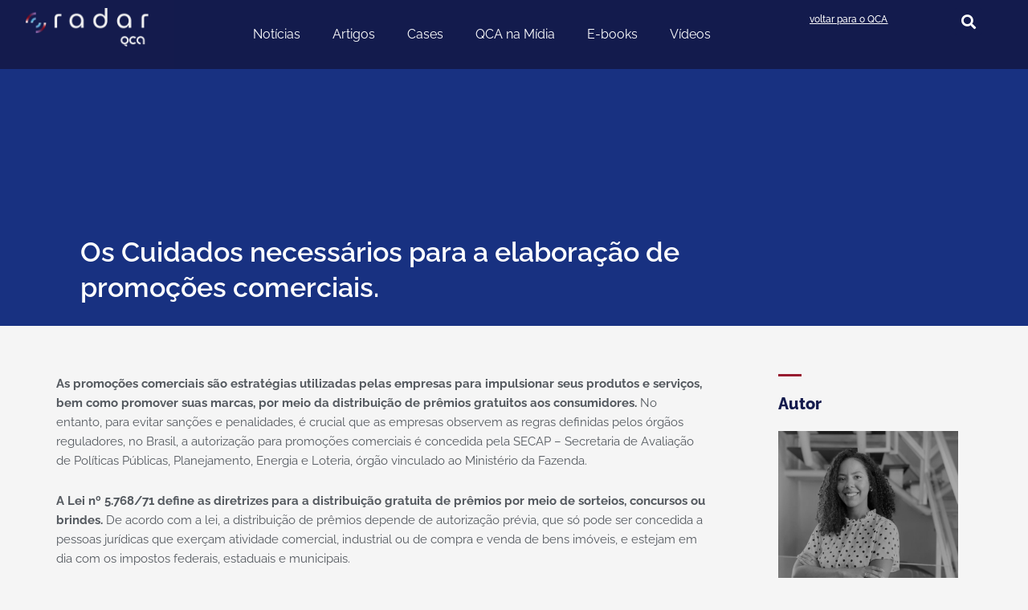

--- FILE ---
content_type: text/html; charset=UTF-8
request_url: https://www.qca.adv.br/artigo/cuidados-elaboracao-de-promocoes-comercias-qca/
body_size: 41226
content:
<!DOCTYPE html>
<html lang="pt-BR">
<head>
<meta charset="UTF-8">
<meta name="viewport" content="width=device-width, initial-scale=1">
	<link rel="profile" href="https://gmpg.org/xfn/11"> 
	<meta name='robots' content='index, follow, max-image-preview:large, max-snippet:-1, max-video-preview:-1' />
	<style>img:is([sizes="auto" i], [sizes^="auto," i]) { contain-intrinsic-size: 3000px 1500px }</style>
	
	<!-- This site is optimized with the Yoast SEO plugin v25.7 - https://yoast.com/wordpress/plugins/seo/ -->
	<title>Cuidados para a elaboração de promoções comerciais | QCA</title>
	<meta name="description" content="As promoções comerciais são estratégias utilizadas pelas empresas para impulsionar seus produtos e serviços, bem como promover s" />
	<link rel="canonical" href="https://www.qca.adv.br/artigo/cuidados-elaboracao-de-promocoes-comercias-qca/" />
	<meta property="og:locale" content="pt_BR" />
	<meta property="og:type" content="article" />
	<meta property="og:title" content="Cuidados para a elaboração de promoções comerciais | QCA" />
	<meta property="og:description" content="As promoções comerciais são estratégias utilizadas pelas empresas para impulsionar seus produtos e serviços, bem como promover s" />
	<meta property="og:url" content="https://www.qca.adv.br/artigo/cuidados-elaboracao-de-promocoes-comercias-qca/" />
	<meta property="og:site_name" content="Queiroz Cavalcanti Advocacia" />
	<meta property="article:modified_time" content="2023-06-16T12:26:06+00:00" />
	<meta property="og:image" content="https://www.qca.adv.br/wp-content/uploads/2023/04/MARIA-PINHEIRO-2-scaled.jpg" />
	<meta property="og:image:width" content="1920" />
	<meta property="og:image:height" content="2560" />
	<meta property="og:image:type" content="image/jpeg" />
	<meta name="twitter:card" content="summary_large_image" />
	<meta name="twitter:label1" content="Est. tempo de leitura" />
	<meta name="twitter:data1" content="3 minutos" />
	<script type="application/ld+json" class="yoast-schema-graph">{"@context":"https://schema.org","@graph":[{"@type":"WebPage","@id":"https://www.qca.adv.br/artigo/cuidados-elaboracao-de-promocoes-comercias-qca/","url":"https://www.qca.adv.br/artigo/cuidados-elaboracao-de-promocoes-comercias-qca/","name":"Cuidados para a elaboração de promoções comerciais | QCA","isPartOf":{"@id":"https://www.qca.adv.br/#website"},"primaryImageOfPage":{"@id":"https://www.qca.adv.br/artigo/cuidados-elaboracao-de-promocoes-comercias-qca/#primaryimage"},"image":{"@id":"https://www.qca.adv.br/artigo/cuidados-elaboracao-de-promocoes-comercias-qca/#primaryimage"},"thumbnailUrl":"https://www.qca.adv.br/wp-content/uploads/2023/04/MARIA-PINHEIRO-2-scaled.jpg","datePublished":"2023-06-16T12:26:05+00:00","dateModified":"2023-06-16T12:26:06+00:00","description":"As promoções comerciais são estratégias utilizadas pelas empresas para impulsionar seus produtos e serviços, bem como promover s","breadcrumb":{"@id":"https://www.qca.adv.br/artigo/cuidados-elaboracao-de-promocoes-comercias-qca/#breadcrumb"},"inLanguage":"pt-BR","potentialAction":[{"@type":"ReadAction","target":["https://www.qca.adv.br/artigo/cuidados-elaboracao-de-promocoes-comercias-qca/"]}]},{"@type":"ImageObject","inLanguage":"pt-BR","@id":"https://www.qca.adv.br/artigo/cuidados-elaboracao-de-promocoes-comercias-qca/#primaryimage","url":"https://www.qca.adv.br/wp-content/uploads/2023/04/MARIA-PINHEIRO-2-scaled.jpg","contentUrl":"https://www.qca.adv.br/wp-content/uploads/2023/04/MARIA-PINHEIRO-2-scaled.jpg","width":1920,"height":2560},{"@type":"BreadcrumbList","@id":"https://www.qca.adv.br/artigo/cuidados-elaboracao-de-promocoes-comercias-qca/#breadcrumb","itemListElement":[{"@type":"ListItem","position":1,"name":"Início","item":"https://www.qca.adv.br/"},{"@type":"ListItem","position":2,"name":"Artigos","item":"https://www.qca.adv.br/artigo/"},{"@type":"ListItem","position":3,"name":"Os Cuidados necessários para a elaboração de promoções comerciais."}]},{"@type":"WebSite","@id":"https://www.qca.adv.br/#website","url":"https://www.qca.adv.br/","name":"Queiroz Cavalcanti Advocacia","description":"","publisher":{"@id":"https://www.qca.adv.br/#organization"},"potentialAction":[{"@type":"SearchAction","target":{"@type":"EntryPoint","urlTemplate":"https://www.qca.adv.br/?s={search_term_string}"},"query-input":{"@type":"PropertyValueSpecification","valueRequired":true,"valueName":"search_term_string"}}],"inLanguage":"pt-BR"},{"@type":"Organization","@id":"https://www.qca.adv.br/#organization","name":"QCA Advocacia","url":"https://www.qca.adv.br/","logo":{"@type":"ImageObject","inLanguage":"pt-BR","@id":"https://www.qca.adv.br/#/schema/logo/image/","url":"https://www.qca.adv.br/wp-content/uploads/2022/02/logo.svg","contentUrl":"https://www.qca.adv.br/wp-content/uploads/2022/02/logo.svg","width":1188.73,"height":271.09,"caption":"QCA Advocacia"},"image":{"@id":"https://www.qca.adv.br/#/schema/logo/image/"}}]}</script>
	<!-- / Yoast SEO plugin. -->


<link rel="alternate" type="application/rss+xml" title="Feed para Queiroz Cavalcanti Advocacia &raquo;" href="https://www.qca.adv.br/feed/" />
<link rel="alternate" type="application/rss+xml" title="Feed de comentários para Queiroz Cavalcanti Advocacia &raquo;" href="https://www.qca.adv.br/comments/feed/" />
<script>
window._wpemojiSettings = {"baseUrl":"https:\/\/s.w.org\/images\/core\/emoji\/16.0.1\/72x72\/","ext":".png","svgUrl":"https:\/\/s.w.org\/images\/core\/emoji\/16.0.1\/svg\/","svgExt":".svg","source":{"concatemoji":"https:\/\/www.qca.adv.br\/wp-includes\/js\/wp-emoji-release.min.js?ver=6.8.3"}};
/*! This file is auto-generated */
!function(s,n){var o,i,e;function c(e){try{var t={supportTests:e,timestamp:(new Date).valueOf()};sessionStorage.setItem(o,JSON.stringify(t))}catch(e){}}function p(e,t,n){e.clearRect(0,0,e.canvas.width,e.canvas.height),e.fillText(t,0,0);var t=new Uint32Array(e.getImageData(0,0,e.canvas.width,e.canvas.height).data),a=(e.clearRect(0,0,e.canvas.width,e.canvas.height),e.fillText(n,0,0),new Uint32Array(e.getImageData(0,0,e.canvas.width,e.canvas.height).data));return t.every(function(e,t){return e===a[t]})}function u(e,t){e.clearRect(0,0,e.canvas.width,e.canvas.height),e.fillText(t,0,0);for(var n=e.getImageData(16,16,1,1),a=0;a<n.data.length;a++)if(0!==n.data[a])return!1;return!0}function f(e,t,n,a){switch(t){case"flag":return n(e,"\ud83c\udff3\ufe0f\u200d\u26a7\ufe0f","\ud83c\udff3\ufe0f\u200b\u26a7\ufe0f")?!1:!n(e,"\ud83c\udde8\ud83c\uddf6","\ud83c\udde8\u200b\ud83c\uddf6")&&!n(e,"\ud83c\udff4\udb40\udc67\udb40\udc62\udb40\udc65\udb40\udc6e\udb40\udc67\udb40\udc7f","\ud83c\udff4\u200b\udb40\udc67\u200b\udb40\udc62\u200b\udb40\udc65\u200b\udb40\udc6e\u200b\udb40\udc67\u200b\udb40\udc7f");case"emoji":return!a(e,"\ud83e\udedf")}return!1}function g(e,t,n,a){var r="undefined"!=typeof WorkerGlobalScope&&self instanceof WorkerGlobalScope?new OffscreenCanvas(300,150):s.createElement("canvas"),o=r.getContext("2d",{willReadFrequently:!0}),i=(o.textBaseline="top",o.font="600 32px Arial",{});return e.forEach(function(e){i[e]=t(o,e,n,a)}),i}function t(e){var t=s.createElement("script");t.src=e,t.defer=!0,s.head.appendChild(t)}"undefined"!=typeof Promise&&(o="wpEmojiSettingsSupports",i=["flag","emoji"],n.supports={everything:!0,everythingExceptFlag:!0},e=new Promise(function(e){s.addEventListener("DOMContentLoaded",e,{once:!0})}),new Promise(function(t){var n=function(){try{var e=JSON.parse(sessionStorage.getItem(o));if("object"==typeof e&&"number"==typeof e.timestamp&&(new Date).valueOf()<e.timestamp+604800&&"object"==typeof e.supportTests)return e.supportTests}catch(e){}return null}();if(!n){if("undefined"!=typeof Worker&&"undefined"!=typeof OffscreenCanvas&&"undefined"!=typeof URL&&URL.createObjectURL&&"undefined"!=typeof Blob)try{var e="postMessage("+g.toString()+"("+[JSON.stringify(i),f.toString(),p.toString(),u.toString()].join(",")+"));",a=new Blob([e],{type:"text/javascript"}),r=new Worker(URL.createObjectURL(a),{name:"wpTestEmojiSupports"});return void(r.onmessage=function(e){c(n=e.data),r.terminate(),t(n)})}catch(e){}c(n=g(i,f,p,u))}t(n)}).then(function(e){for(var t in e)n.supports[t]=e[t],n.supports.everything=n.supports.everything&&n.supports[t],"flag"!==t&&(n.supports.everythingExceptFlag=n.supports.everythingExceptFlag&&n.supports[t]);n.supports.everythingExceptFlag=n.supports.everythingExceptFlag&&!n.supports.flag,n.DOMReady=!1,n.readyCallback=function(){n.DOMReady=!0}}).then(function(){return e}).then(function(){var e;n.supports.everything||(n.readyCallback(),(e=n.source||{}).concatemoji?t(e.concatemoji):e.wpemoji&&e.twemoji&&(t(e.twemoji),t(e.wpemoji)))}))}((window,document),window._wpemojiSettings);
</script>
<link rel='stylesheet' id='adopt-stylesheet-css' href='https://www.qca.adv.br/wp-content/plugins/adopt/includes/style.css?ver=6.8.3' type='text/css' media='all' />
<link rel='stylesheet' id='astra-theme-css-css' href='https://www.qca.adv.br/wp-content/themes/astra/assets/css/minified/main.min.css?ver=4.11.10' type='text/css' media='all' />
<style id='astra-theme-css-inline-css' type='text/css'>
.ast-no-sidebar .entry-content .alignfull {margin-left: calc( -50vw + 50%);margin-right: calc( -50vw + 50%);max-width: 100vw;width: 100vw;}.ast-no-sidebar .entry-content .alignwide {margin-left: calc(-41vw + 50%);margin-right: calc(-41vw + 50%);max-width: unset;width: unset;}.ast-no-sidebar .entry-content .alignfull .alignfull,.ast-no-sidebar .entry-content .alignfull .alignwide,.ast-no-sidebar .entry-content .alignwide .alignfull,.ast-no-sidebar .entry-content .alignwide .alignwide,.ast-no-sidebar .entry-content .wp-block-column .alignfull,.ast-no-sidebar .entry-content .wp-block-column .alignwide{width: 100%;margin-left: auto;margin-right: auto;}.wp-block-gallery,.blocks-gallery-grid {margin: 0;}.wp-block-separator {max-width: 100px;}.wp-block-separator.is-style-wide,.wp-block-separator.is-style-dots {max-width: none;}.entry-content .has-2-columns .wp-block-column:first-child {padding-right: 10px;}.entry-content .has-2-columns .wp-block-column:last-child {padding-left: 10px;}@media (max-width: 782px) {.entry-content .wp-block-columns .wp-block-column {flex-basis: 100%;}.entry-content .has-2-columns .wp-block-column:first-child {padding-right: 0;}.entry-content .has-2-columns .wp-block-column:last-child {padding-left: 0;}}body .entry-content .wp-block-latest-posts {margin-left: 0;}body .entry-content .wp-block-latest-posts li {list-style: none;}.ast-no-sidebar .ast-container .entry-content .wp-block-latest-posts {margin-left: 0;}.ast-header-break-point .entry-content .alignwide {margin-left: auto;margin-right: auto;}.entry-content .blocks-gallery-item img {margin-bottom: auto;}.wp-block-pullquote {border-top: 4px solid #555d66;border-bottom: 4px solid #555d66;color: #40464d;}:root{--ast-post-nav-space:0;--ast-container-default-xlg-padding:6.67em;--ast-container-default-lg-padding:5.67em;--ast-container-default-slg-padding:4.34em;--ast-container-default-md-padding:3.34em;--ast-container-default-sm-padding:6.67em;--ast-container-default-xs-padding:2.4em;--ast-container-default-xxs-padding:1.4em;--ast-code-block-background:#EEEEEE;--ast-comment-inputs-background:#FAFAFA;--ast-normal-container-width:1200px;--ast-narrow-container-width:750px;--ast-blog-title-font-weight:normal;--ast-blog-meta-weight:inherit;--ast-global-color-primary:var(--ast-global-color-5);--ast-global-color-secondary:var(--ast-global-color-4);--ast-global-color-alternate-background:var(--ast-global-color-7);--ast-global-color-subtle-background:var(--ast-global-color-6);--ast-bg-style-guide:#F8FAFC;--ast-shadow-style-guide:0px 0px 4px 0 #00000057;--ast-global-dark-bg-style:#fff;--ast-global-dark-lfs:#fbfbfb;--ast-widget-bg-color:#fafafa;--ast-wc-container-head-bg-color:#fbfbfb;--ast-title-layout-bg:#eeeeee;--ast-search-border-color:#e7e7e7;--ast-lifter-hover-bg:#e6e6e6;--ast-gallery-block-color:#000;--srfm-color-input-label:var(--ast-global-color-2);}html{font-size:93.75%;}a,.page-title{color:var(--ast-global-color-0);}a:hover,a:focus{color:var(--ast-global-color-1);}body,button,input,select,textarea,.ast-button,.ast-custom-button{font-family:-apple-system,BlinkMacSystemFont,Segoe UI,Roboto,Oxygen-Sans,Ubuntu,Cantarell,Helvetica Neue,sans-serif;font-weight:inherit;font-size:15px;font-size:1rem;line-height:var(--ast-body-line-height,1.65em);}blockquote{color:var(--ast-global-color-3);}h1,h2,h3,h4,h5,h6,.entry-content :where(h1,h2,h3,h4,h5,h6),.site-title,.site-title a{font-weight:600;}.ast-site-identity .site-title a{color:var(--ast-global-color-2);}.site-title{font-size:35px;font-size:2.3333333333333rem;display:block;}.site-header .site-description{font-size:15px;font-size:1rem;display:none;}.entry-title{font-size:26px;font-size:1.7333333333333rem;}.archive .ast-article-post .ast-article-inner,.blog .ast-article-post .ast-article-inner,.archive .ast-article-post .ast-article-inner:hover,.blog .ast-article-post .ast-article-inner:hover{overflow:hidden;}h1,.entry-content :where(h1){font-size:40px;font-size:2.6666666666667rem;font-weight:600;line-height:1.4em;}h2,.entry-content :where(h2){font-size:32px;font-size:2.1333333333333rem;font-weight:600;line-height:1.3em;}h3,.entry-content :where(h3){font-size:26px;font-size:1.7333333333333rem;font-weight:600;line-height:1.3em;}h4,.entry-content :where(h4){font-size:24px;font-size:1.6rem;line-height:1.2em;font-weight:600;}h5,.entry-content :where(h5){font-size:20px;font-size:1.3333333333333rem;line-height:1.2em;font-weight:600;}h6,.entry-content :where(h6){font-size:16px;font-size:1.0666666666667rem;line-height:1.25em;font-weight:600;}::selection{background-color:var(--ast-global-color-0);color:#ffffff;}body,h1,h2,h3,h4,h5,h6,.entry-title a,.entry-content :where(h1,h2,h3,h4,h5,h6){color:var(--ast-global-color-3);}.tagcloud a:hover,.tagcloud a:focus,.tagcloud a.current-item{color:#ffffff;border-color:var(--ast-global-color-0);background-color:var(--ast-global-color-0);}input:focus,input[type="text"]:focus,input[type="email"]:focus,input[type="url"]:focus,input[type="password"]:focus,input[type="reset"]:focus,input[type="search"]:focus,textarea:focus{border-color:var(--ast-global-color-0);}input[type="radio"]:checked,input[type=reset],input[type="checkbox"]:checked,input[type="checkbox"]:hover:checked,input[type="checkbox"]:focus:checked,input[type=range]::-webkit-slider-thumb{border-color:var(--ast-global-color-0);background-color:var(--ast-global-color-0);box-shadow:none;}.site-footer a:hover + .post-count,.site-footer a:focus + .post-count{background:var(--ast-global-color-0);border-color:var(--ast-global-color-0);}.single .nav-links .nav-previous,.single .nav-links .nav-next{color:var(--ast-global-color-0);}.entry-meta,.entry-meta *{line-height:1.45;color:var(--ast-global-color-0);}.entry-meta a:not(.ast-button):hover,.entry-meta a:not(.ast-button):hover *,.entry-meta a:not(.ast-button):focus,.entry-meta a:not(.ast-button):focus *,.page-links > .page-link,.page-links .page-link:hover,.post-navigation a:hover{color:var(--ast-global-color-1);}#cat option,.secondary .calendar_wrap thead a,.secondary .calendar_wrap thead a:visited{color:var(--ast-global-color-0);}.secondary .calendar_wrap #today,.ast-progress-val span{background:var(--ast-global-color-0);}.secondary a:hover + .post-count,.secondary a:focus + .post-count{background:var(--ast-global-color-0);border-color:var(--ast-global-color-0);}.calendar_wrap #today > a{color:#ffffff;}.page-links .page-link,.single .post-navigation a{color:var(--ast-global-color-0);}.ast-search-menu-icon .search-form button.search-submit{padding:0 4px;}.ast-search-menu-icon form.search-form{padding-right:0;}.ast-search-menu-icon.slide-search input.search-field{width:0;}.ast-header-search .ast-search-menu-icon.ast-dropdown-active .search-form,.ast-header-search .ast-search-menu-icon.ast-dropdown-active .search-field:focus{transition:all 0.2s;}.search-form input.search-field:focus{outline:none;}.widget-title,.widget .wp-block-heading{font-size:21px;font-size:1.4rem;color:var(--ast-global-color-3);}.ast-single-post .entry-content a,.ast-comment-content a:not(.ast-comment-edit-reply-wrap a){text-decoration:underline;}.ast-single-post .wp-block-button .wp-block-button__link,.ast-single-post .elementor-widget-button .elementor-button,a.ast-post-filter-single,.ast-single-post .wp-block-button.is-style-outline .wp-block-button__link,div.ast-custom-button,.ast-single-post .ast-comment-content .comment-reply-link,.ast-single-post .ast-comment-content .comment-edit-link{text-decoration:none;}.ast-search-menu-icon.slide-search a:focus-visible:focus-visible,.astra-search-icon:focus-visible,#close:focus-visible,a:focus-visible,.ast-menu-toggle:focus-visible,.site .skip-link:focus-visible,.wp-block-loginout input:focus-visible,.wp-block-search.wp-block-search__button-inside .wp-block-search__inside-wrapper,.ast-header-navigation-arrow:focus-visible,.ast-orders-table__row .ast-orders-table__cell:focus-visible,a#ast-apply-coupon:focus-visible,#ast-apply-coupon:focus-visible,#close:focus-visible,.button.search-submit:focus-visible,#search_submit:focus,.normal-search:focus-visible,.ast-header-account-wrap:focus-visible,.astra-cart-drawer-close:focus,.ast-single-variation:focus,.ast-button:focus{outline-style:dotted;outline-color:inherit;outline-width:thin;}input:focus,input[type="text"]:focus,input[type="email"]:focus,input[type="url"]:focus,input[type="password"]:focus,input[type="reset"]:focus,input[type="search"]:focus,input[type="number"]:focus,textarea:focus,.wp-block-search__input:focus,[data-section="section-header-mobile-trigger"] .ast-button-wrap .ast-mobile-menu-trigger-minimal:focus,.ast-mobile-popup-drawer.active .menu-toggle-close:focus,#ast-scroll-top:focus,#coupon_code:focus,#ast-coupon-code:focus{border-style:dotted;border-color:inherit;border-width:thin;}input{outline:none;}.ast-logo-title-inline .site-logo-img{padding-right:1em;}.site-logo-img img{ transition:all 0.2s linear;}body .ast-oembed-container *{position:absolute;top:0;width:100%;height:100%;left:0;}body .wp-block-embed-pocket-casts .ast-oembed-container *{position:unset;}.ast-single-post-featured-section + article {margin-top: 2em;}.site-content .ast-single-post-featured-section img {width: 100%;overflow: hidden;object-fit: cover;}.site > .ast-single-related-posts-container {margin-top: 0;}@media (min-width: 922px) {.ast-desktop .ast-container--narrow {max-width: var(--ast-narrow-container-width);margin: 0 auto;}}.ast-page-builder-template .hentry {margin: 0;}.ast-page-builder-template .site-content > .ast-container {max-width: 100%;padding: 0;}.ast-page-builder-template .site .site-content #primary {padding: 0;margin: 0;}.ast-page-builder-template .no-results {text-align: center;margin: 4em auto;}.ast-page-builder-template .ast-pagination {padding: 2em;}.ast-page-builder-template .entry-header.ast-no-title.ast-no-thumbnail {margin-top: 0;}.ast-page-builder-template .entry-header.ast-header-without-markup {margin-top: 0;margin-bottom: 0;}.ast-page-builder-template .entry-header.ast-no-title.ast-no-meta {margin-bottom: 0;}.ast-page-builder-template.single .post-navigation {padding-bottom: 2em;}.ast-page-builder-template.single-post .site-content > .ast-container {max-width: 100%;}.ast-page-builder-template .entry-header {margin-top: 4em;margin-left: auto;margin-right: auto;padding-left: 20px;padding-right: 20px;}.single.ast-page-builder-template .entry-header {padding-left: 20px;padding-right: 20px;}.ast-page-builder-template .ast-archive-description {margin: 4em auto 0;padding-left: 20px;padding-right: 20px;}.ast-page-builder-template.ast-no-sidebar .entry-content .alignwide {margin-left: 0;margin-right: 0;}@media (max-width:921.9px){#ast-desktop-header{display:none;}}@media (min-width:922px){#ast-mobile-header{display:none;}}@media( max-width: 420px ) {.single .nav-links .nav-previous,.single .nav-links .nav-next {width: 100%;text-align: center;}}.wp-block-buttons.aligncenter{justify-content:center;}@media (max-width:921px){.ast-theme-transparent-header #primary,.ast-theme-transparent-header #secondary{padding:0;}}@media (max-width:921px){.ast-plain-container.ast-no-sidebar #primary{padding:0;}}.ast-plain-container.ast-no-sidebar #primary{margin-top:0;margin-bottom:0;}@media (min-width:1200px){.wp-block-group .has-background{padding:20px;}}@media (min-width:1200px){.ast-page-builder-template.ast-no-sidebar .entry-content .wp-block-cover.alignwide,.ast-page-builder-template.ast-no-sidebar .entry-content .wp-block-cover.alignfull{padding-right:0;padding-left:0;}}@media (min-width:1200px){.wp-block-cover-image.alignwide .wp-block-cover__inner-container,.wp-block-cover.alignwide .wp-block-cover__inner-container,.wp-block-cover-image.alignfull .wp-block-cover__inner-container,.wp-block-cover.alignfull .wp-block-cover__inner-container{width:100%;}}.wp-block-columns{margin-bottom:unset;}.wp-block-image.size-full{margin:2rem 0;}.wp-block-separator.has-background{padding:0;}.wp-block-gallery{margin-bottom:1.6em;}.wp-block-group{padding-top:4em;padding-bottom:4em;}.wp-block-group__inner-container .wp-block-columns:last-child,.wp-block-group__inner-container :last-child,.wp-block-table table{margin-bottom:0;}.blocks-gallery-grid{width:100%;}.wp-block-navigation-link__content{padding:5px 0;}.wp-block-group .wp-block-group .has-text-align-center,.wp-block-group .wp-block-column .has-text-align-center{max-width:100%;}.has-text-align-center{margin:0 auto;}@media (min-width:1200px){.wp-block-cover__inner-container,.alignwide .wp-block-group__inner-container,.alignfull .wp-block-group__inner-container{max-width:1200px;margin:0 auto;}.wp-block-group.alignnone,.wp-block-group.aligncenter,.wp-block-group.alignleft,.wp-block-group.alignright,.wp-block-group.alignwide,.wp-block-columns.alignwide{margin:2rem 0 1rem 0;}}@media (max-width:1200px){.wp-block-group{padding:3em;}.wp-block-group .wp-block-group{padding:1.5em;}.wp-block-columns,.wp-block-column{margin:1rem 0;}}@media (min-width:921px){.wp-block-columns .wp-block-group{padding:2em;}}@media (max-width:544px){.wp-block-cover-image .wp-block-cover__inner-container,.wp-block-cover .wp-block-cover__inner-container{width:unset;}.wp-block-cover,.wp-block-cover-image{padding:2em 0;}.wp-block-group,.wp-block-cover{padding:2em;}.wp-block-media-text__media img,.wp-block-media-text__media video{width:unset;max-width:100%;}.wp-block-media-text.has-background .wp-block-media-text__content{padding:1em;}}.wp-block-image.aligncenter{margin-left:auto;margin-right:auto;}.wp-block-table.aligncenter{margin-left:auto;margin-right:auto;}@media (min-width:544px){.entry-content .wp-block-media-text.has-media-on-the-right .wp-block-media-text__content{padding:0 8% 0 0;}.entry-content .wp-block-media-text .wp-block-media-text__content{padding:0 0 0 8%;}.ast-plain-container .site-content .entry-content .has-custom-content-position.is-position-bottom-left > *,.ast-plain-container .site-content .entry-content .has-custom-content-position.is-position-bottom-right > *,.ast-plain-container .site-content .entry-content .has-custom-content-position.is-position-top-left > *,.ast-plain-container .site-content .entry-content .has-custom-content-position.is-position-top-right > *,.ast-plain-container .site-content .entry-content .has-custom-content-position.is-position-center-right > *,.ast-plain-container .site-content .entry-content .has-custom-content-position.is-position-center-left > *{margin:0;}}@media (max-width:544px){.entry-content .wp-block-media-text .wp-block-media-text__content{padding:8% 0;}.wp-block-media-text .wp-block-media-text__media img{width:auto;max-width:100%;}}.wp-block-button.is-style-outline .wp-block-button__link{border-color:var(--ast-global-color-0);}div.wp-block-button.is-style-outline > .wp-block-button__link:not(.has-text-color),div.wp-block-button.wp-block-button__link.is-style-outline:not(.has-text-color){color:var(--ast-global-color-0);}.wp-block-button.is-style-outline .wp-block-button__link:hover,.wp-block-buttons .wp-block-button.is-style-outline .wp-block-button__link:focus,.wp-block-buttons .wp-block-button.is-style-outline > .wp-block-button__link:not(.has-text-color):hover,.wp-block-buttons .wp-block-button.wp-block-button__link.is-style-outline:not(.has-text-color):hover{color:#ffffff;background-color:var(--ast-global-color-1);border-color:var(--ast-global-color-1);}.post-page-numbers.current .page-link,.ast-pagination .page-numbers.current{color:#ffffff;border-color:var(--ast-global-color-0);background-color:var(--ast-global-color-0);}@media (min-width:544px){.entry-content > .alignleft{margin-right:20px;}.entry-content > .alignright{margin-left:20px;}}.wp-block-button.is-style-outline .wp-block-button__link.wp-element-button,.ast-outline-button{border-color:var(--ast-global-color-0);font-family:inherit;font-weight:inherit;line-height:1em;}.wp-block-buttons .wp-block-button.is-style-outline > .wp-block-button__link:not(.has-text-color),.wp-block-buttons .wp-block-button.wp-block-button__link.is-style-outline:not(.has-text-color),.ast-outline-button{color:var(--ast-global-color-0);}.wp-block-button.is-style-outline .wp-block-button__link:hover,.wp-block-buttons .wp-block-button.is-style-outline .wp-block-button__link:focus,.wp-block-buttons .wp-block-button.is-style-outline > .wp-block-button__link:not(.has-text-color):hover,.wp-block-buttons .wp-block-button.wp-block-button__link.is-style-outline:not(.has-text-color):hover,.ast-outline-button:hover,.ast-outline-button:focus,.wp-block-uagb-buttons-child .uagb-buttons-repeater.ast-outline-button:hover,.wp-block-uagb-buttons-child .uagb-buttons-repeater.ast-outline-button:focus{color:#ffffff;background-color:var(--ast-global-color-1);border-color:var(--ast-global-color-1);}.wp-block-button .wp-block-button__link.wp-element-button.is-style-outline:not(.has-background),.wp-block-button.is-style-outline>.wp-block-button__link.wp-element-button:not(.has-background),.ast-outline-button{background-color:transparent;}.entry-content[data-ast-blocks-layout] > figure{margin-bottom:1em;}h1.widget-title{font-weight:600;}h2.widget-title{font-weight:600;}h3.widget-title{font-weight:600;}.elementor-widget-container .elementor-loop-container .e-loop-item[data-elementor-type="loop-item"]{width:100%;}@media (max-width:921px){.ast-separate-container #primary,.ast-separate-container #secondary{padding:1.5em 0;}#primary,#secondary{padding:1.5em 0;margin:0;}.ast-left-sidebar #content > .ast-container{display:flex;flex-direction:column-reverse;width:100%;}.ast-separate-container .ast-article-post,.ast-separate-container .ast-article-single{padding:1.5em 2.14em;}.ast-author-box img.avatar{margin:20px 0 0 0;}}@media (min-width:922px){.ast-separate-container.ast-right-sidebar #primary,.ast-separate-container.ast-left-sidebar #primary{border:0;}.search-no-results.ast-separate-container #primary{margin-bottom:4em;}}.wp-block-button .wp-block-button__link{color:#ffffff;}.wp-block-button .wp-block-button__link:hover,.wp-block-button .wp-block-button__link:focus{color:#ffffff;background-color:var(--ast-global-color-1);border-color:var(--ast-global-color-1);}.elementor-widget-heading h1.elementor-heading-title{line-height:1.4em;}.elementor-widget-heading h2.elementor-heading-title{line-height:1.3em;}.elementor-widget-heading h3.elementor-heading-title{line-height:1.3em;}.elementor-widget-heading h4.elementor-heading-title{line-height:1.2em;}.elementor-widget-heading h5.elementor-heading-title{line-height:1.2em;}.elementor-widget-heading h6.elementor-heading-title{line-height:1.25em;}.wp-block-button .wp-block-button__link{border-color:var(--ast-global-color-0);background-color:var(--ast-global-color-0);color:#ffffff;font-family:inherit;font-weight:inherit;line-height:1em;padding-top:15px;padding-right:30px;padding-bottom:15px;padding-left:30px;}@media (max-width:921px){.wp-block-button .wp-block-button__link{padding-top:14px;padding-right:28px;padding-bottom:14px;padding-left:28px;}}@media (max-width:544px){.wp-block-button .wp-block-button__link{padding-top:12px;padding-right:24px;padding-bottom:12px;padding-left:24px;}}.menu-toggle,button,.ast-button,.ast-custom-button,.button,input#submit,input[type="button"],input[type="submit"],input[type="reset"],form[CLASS*="wp-block-search__"].wp-block-search .wp-block-search__inside-wrapper .wp-block-search__button{border-style:solid;border-top-width:0;border-right-width:0;border-left-width:0;border-bottom-width:0;color:#ffffff;border-color:var(--ast-global-color-0);background-color:var(--ast-global-color-0);padding-top:15px;padding-right:30px;padding-bottom:15px;padding-left:30px;font-family:inherit;font-weight:inherit;line-height:1em;}button:focus,.menu-toggle:hover,button:hover,.ast-button:hover,.ast-custom-button:hover .button:hover,.ast-custom-button:hover ,input[type=reset]:hover,input[type=reset]:focus,input#submit:hover,input#submit:focus,input[type="button"]:hover,input[type="button"]:focus,input[type="submit"]:hover,input[type="submit"]:focus,form[CLASS*="wp-block-search__"].wp-block-search .wp-block-search__inside-wrapper .wp-block-search__button:hover,form[CLASS*="wp-block-search__"].wp-block-search .wp-block-search__inside-wrapper .wp-block-search__button:focus{color:#ffffff;background-color:var(--ast-global-color-1);border-color:var(--ast-global-color-1);}@media (max-width:921px){.menu-toggle,button,.ast-button,.ast-custom-button,.button,input#submit,input[type="button"],input[type="submit"],input[type="reset"],form[CLASS*="wp-block-search__"].wp-block-search .wp-block-search__inside-wrapper .wp-block-search__button{padding-top:14px;padding-right:28px;padding-bottom:14px;padding-left:28px;}}@media (max-width:544px){.menu-toggle,button,.ast-button,.ast-custom-button,.button,input#submit,input[type="button"],input[type="submit"],input[type="reset"],form[CLASS*="wp-block-search__"].wp-block-search .wp-block-search__inside-wrapper .wp-block-search__button{padding-top:12px;padding-right:24px;padding-bottom:12px;padding-left:24px;}}@media (max-width:921px){.ast-mobile-header-stack .main-header-bar .ast-search-menu-icon{display:inline-block;}.ast-header-break-point.ast-header-custom-item-outside .ast-mobile-header-stack .main-header-bar .ast-search-icon{margin:0;}.ast-comment-avatar-wrap img{max-width:2.5em;}.ast-comment-meta{padding:0 1.8888em 1.3333em;}.ast-separate-container .ast-comment-list li.depth-1{padding:1.5em 2.14em;}.ast-separate-container .comment-respond{padding:2em 2.14em;}}@media (min-width:544px){.ast-container{max-width:100%;}}@media (max-width:544px){.ast-separate-container .ast-article-post,.ast-separate-container .ast-article-single,.ast-separate-container .comments-title,.ast-separate-container .ast-archive-description{padding:1.5em 1em;}.ast-separate-container #content .ast-container{padding-left:0.54em;padding-right:0.54em;}.ast-separate-container .ast-comment-list .bypostauthor{padding:.5em;}.ast-search-menu-icon.ast-dropdown-active .search-field{width:170px;}} #ast-mobile-header .ast-site-header-cart-li a{pointer-events:none;}@media (min-width:545px){.ast-page-builder-template .comments-area,.single.ast-page-builder-template .entry-header,.single.ast-page-builder-template .post-navigation,.single.ast-page-builder-template .ast-single-related-posts-container{max-width:1240px;margin-left:auto;margin-right:auto;}}body,.ast-separate-container{background-color:var(--ast-global-color-4);}.ast-no-sidebar.ast-separate-container .entry-content .alignfull {margin-left: -6.67em;margin-right: -6.67em;width: auto;}@media (max-width: 1200px) {.ast-no-sidebar.ast-separate-container .entry-content .alignfull {margin-left: -2.4em;margin-right: -2.4em;}}@media (max-width: 768px) {.ast-no-sidebar.ast-separate-container .entry-content .alignfull {margin-left: -2.14em;margin-right: -2.14em;}}@media (max-width: 544px) {.ast-no-sidebar.ast-separate-container .entry-content .alignfull {margin-left: -1em;margin-right: -1em;}}.ast-no-sidebar.ast-separate-container .entry-content .alignwide {margin-left: -20px;margin-right: -20px;}.ast-no-sidebar.ast-separate-container .entry-content .wp-block-column .alignfull,.ast-no-sidebar.ast-separate-container .entry-content .wp-block-column .alignwide {margin-left: auto;margin-right: auto;width: 100%;}@media (max-width:921px){.site-title{display:block;}.site-header .site-description{display:none;}h1,.entry-content :where(h1){font-size:30px;}h2,.entry-content :where(h2){font-size:25px;}h3,.entry-content :where(h3){font-size:20px;}}@media (max-width:544px){.site-title{display:block;}.site-header .site-description{display:none;}h1,.entry-content :where(h1){font-size:30px;}h2,.entry-content :where(h2){font-size:25px;}h3,.entry-content :where(h3){font-size:20px;}}@media (max-width:921px){html{font-size:85.5%;}}@media (max-width:544px){html{font-size:85.5%;}}@media (min-width:922px){.ast-container{max-width:1240px;}}@media (min-width:922px){.site-content .ast-container{display:flex;}}@media (max-width:921px){.site-content .ast-container{flex-direction:column;}}@media (min-width:922px){.main-header-menu .sub-menu .menu-item.ast-left-align-sub-menu:hover > .sub-menu,.main-header-menu .sub-menu .menu-item.ast-left-align-sub-menu.focus > .sub-menu{margin-left:-0px;}}.site .comments-area{padding-bottom:3em;}.wp-block-search {margin-bottom: 20px;}.wp-block-site-tagline {margin-top: 20px;}form.wp-block-search .wp-block-search__input,.wp-block-search.wp-block-search__button-inside .wp-block-search__inside-wrapper {border-color: #eaeaea;background: #fafafa;}.wp-block-search.wp-block-search__button-inside .wp-block-search__inside-wrapper .wp-block-search__input:focus,.wp-block-loginout input:focus {outline: thin dotted;}.wp-block-loginout input:focus {border-color: transparent;} form.wp-block-search .wp-block-search__inside-wrapper .wp-block-search__input {padding: 12px;}form.wp-block-search .wp-block-search__button svg {fill: currentColor;width: 20px;height: 20px;}.wp-block-loginout p label {display: block;}.wp-block-loginout p:not(.login-remember):not(.login-submit) input {width: 100%;}.wp-block-loginout .login-remember input {width: 1.1rem;height: 1.1rem;margin: 0 5px 4px 0;vertical-align: middle;}blockquote {padding: 1.2em;}:root .has-ast-global-color-0-color{color:var(--ast-global-color-0);}:root .has-ast-global-color-0-background-color{background-color:var(--ast-global-color-0);}:root .wp-block-button .has-ast-global-color-0-color{color:var(--ast-global-color-0);}:root .wp-block-button .has-ast-global-color-0-background-color{background-color:var(--ast-global-color-0);}:root .has-ast-global-color-1-color{color:var(--ast-global-color-1);}:root .has-ast-global-color-1-background-color{background-color:var(--ast-global-color-1);}:root .wp-block-button .has-ast-global-color-1-color{color:var(--ast-global-color-1);}:root .wp-block-button .has-ast-global-color-1-background-color{background-color:var(--ast-global-color-1);}:root .has-ast-global-color-2-color{color:var(--ast-global-color-2);}:root .has-ast-global-color-2-background-color{background-color:var(--ast-global-color-2);}:root .wp-block-button .has-ast-global-color-2-color{color:var(--ast-global-color-2);}:root .wp-block-button .has-ast-global-color-2-background-color{background-color:var(--ast-global-color-2);}:root .has-ast-global-color-3-color{color:var(--ast-global-color-3);}:root .has-ast-global-color-3-background-color{background-color:var(--ast-global-color-3);}:root .wp-block-button .has-ast-global-color-3-color{color:var(--ast-global-color-3);}:root .wp-block-button .has-ast-global-color-3-background-color{background-color:var(--ast-global-color-3);}:root .has-ast-global-color-4-color{color:var(--ast-global-color-4);}:root .has-ast-global-color-4-background-color{background-color:var(--ast-global-color-4);}:root .wp-block-button .has-ast-global-color-4-color{color:var(--ast-global-color-4);}:root .wp-block-button .has-ast-global-color-4-background-color{background-color:var(--ast-global-color-4);}:root .has-ast-global-color-5-color{color:var(--ast-global-color-5);}:root .has-ast-global-color-5-background-color{background-color:var(--ast-global-color-5);}:root .wp-block-button .has-ast-global-color-5-color{color:var(--ast-global-color-5);}:root .wp-block-button .has-ast-global-color-5-background-color{background-color:var(--ast-global-color-5);}:root .has-ast-global-color-6-color{color:var(--ast-global-color-6);}:root .has-ast-global-color-6-background-color{background-color:var(--ast-global-color-6);}:root .wp-block-button .has-ast-global-color-6-color{color:var(--ast-global-color-6);}:root .wp-block-button .has-ast-global-color-6-background-color{background-color:var(--ast-global-color-6);}:root .has-ast-global-color-7-color{color:var(--ast-global-color-7);}:root .has-ast-global-color-7-background-color{background-color:var(--ast-global-color-7);}:root .wp-block-button .has-ast-global-color-7-color{color:var(--ast-global-color-7);}:root .wp-block-button .has-ast-global-color-7-background-color{background-color:var(--ast-global-color-7);}:root .has-ast-global-color-8-color{color:var(--ast-global-color-8);}:root .has-ast-global-color-8-background-color{background-color:var(--ast-global-color-8);}:root .wp-block-button .has-ast-global-color-8-color{color:var(--ast-global-color-8);}:root .wp-block-button .has-ast-global-color-8-background-color{background-color:var(--ast-global-color-8);}:root{--ast-global-color-0:#0170B9;--ast-global-color-1:#3a3a3a;--ast-global-color-2:#3a3a3a;--ast-global-color-3:#4B4F58;--ast-global-color-4:#F5F5F5;--ast-global-color-5:#FFFFFF;--ast-global-color-6:#E5E5E5;--ast-global-color-7:#424242;--ast-global-color-8:#000000;}:root {--ast-border-color : #dddddd;}.ast-single-entry-banner {-js-display: flex;display: flex;flex-direction: column;justify-content: center;text-align: center;position: relative;background: var(--ast-title-layout-bg);}.ast-single-entry-banner[data-banner-layout="layout-1"] {max-width: 1200px;background: inherit;padding: 20px 0;}.ast-single-entry-banner[data-banner-width-type="custom"] {margin: 0 auto;width: 100%;}.ast-single-entry-banner + .site-content .entry-header {margin-bottom: 0;}.site .ast-author-avatar {--ast-author-avatar-size: ;}a.ast-underline-text {text-decoration: underline;}.ast-container > .ast-terms-link {position: relative;display: block;}a.ast-button.ast-badge-tax {padding: 4px 8px;border-radius: 3px;font-size: inherit;}header.entry-header > *:not(:last-child){margin-bottom:10px;}.ast-archive-entry-banner {-js-display: flex;display: flex;flex-direction: column;justify-content: center;text-align: center;position: relative;background: var(--ast-title-layout-bg);}.ast-archive-entry-banner[data-banner-width-type="custom"] {margin: 0 auto;width: 100%;}.ast-archive-entry-banner[data-banner-layout="layout-1"] {background: inherit;padding: 20px 0;text-align: left;}body.archive .ast-archive-description{max-width:1200px;width:100%;text-align:left;padding-top:3em;padding-right:3em;padding-bottom:3em;padding-left:3em;}body.archive .ast-archive-description .ast-archive-title,body.archive .ast-archive-description .ast-archive-title *{font-size:40px;font-size:2.6666666666667rem;}body.archive .ast-archive-description > *:not(:last-child){margin-bottom:10px;}@media (max-width:921px){body.archive .ast-archive-description{text-align:left;}}@media (max-width:544px){body.archive .ast-archive-description{text-align:left;}}.ast-breadcrumbs .trail-browse,.ast-breadcrumbs .trail-items,.ast-breadcrumbs .trail-items li{display:inline-block;margin:0;padding:0;border:none;background:inherit;text-indent:0;text-decoration:none;}.ast-breadcrumbs .trail-browse{font-size:inherit;font-style:inherit;font-weight:inherit;color:inherit;}.ast-breadcrumbs .trail-items{list-style:none;}.trail-items li::after{padding:0 0.3em;content:"\00bb";}.trail-items li:last-of-type::after{display:none;}h1,h2,h3,h4,h5,h6,.entry-content :where(h1,h2,h3,h4,h5,h6){color:var(--ast-global-color-2);}@media (max-width:921px){.ast-builder-grid-row-container.ast-builder-grid-row-tablet-3-firstrow .ast-builder-grid-row > *:first-child,.ast-builder-grid-row-container.ast-builder-grid-row-tablet-3-lastrow .ast-builder-grid-row > *:last-child{grid-column:1 / -1;}}@media (max-width:544px){.ast-builder-grid-row-container.ast-builder-grid-row-mobile-3-firstrow .ast-builder-grid-row > *:first-child,.ast-builder-grid-row-container.ast-builder-grid-row-mobile-3-lastrow .ast-builder-grid-row > *:last-child{grid-column:1 / -1;}}.ast-builder-layout-element[data-section="title_tagline"]{display:flex;}@media (max-width:921px){.ast-header-break-point .ast-builder-layout-element[data-section="title_tagline"]{display:flex;}}@media (max-width:544px){.ast-header-break-point .ast-builder-layout-element[data-section="title_tagline"]{display:flex;}}.ast-builder-menu-1{font-family:inherit;font-weight:inherit;}.ast-builder-menu-1 .sub-menu,.ast-builder-menu-1 .inline-on-mobile .sub-menu{border-top-width:2px;border-bottom-width:0px;border-right-width:0px;border-left-width:0px;border-color:var(--ast-global-color-0);border-style:solid;}.ast-builder-menu-1 .sub-menu .sub-menu{top:-2px;}.ast-builder-menu-1 .main-header-menu > .menu-item > .sub-menu,.ast-builder-menu-1 .main-header-menu > .menu-item > .astra-full-megamenu-wrapper{margin-top:0px;}.ast-desktop .ast-builder-menu-1 .main-header-menu > .menu-item > .sub-menu:before,.ast-desktop .ast-builder-menu-1 .main-header-menu > .menu-item > .astra-full-megamenu-wrapper:before{height:calc( 0px + 2px + 5px );}.ast-desktop .ast-builder-menu-1 .menu-item .sub-menu .menu-link{border-style:none;}@media (max-width:921px){.ast-header-break-point .ast-builder-menu-1 .menu-item.menu-item-has-children > .ast-menu-toggle{top:0;}.ast-builder-menu-1 .inline-on-mobile .menu-item.menu-item-has-children > .ast-menu-toggle{right:-15px;}.ast-builder-menu-1 .menu-item-has-children > .menu-link:after{content:unset;}.ast-builder-menu-1 .main-header-menu > .menu-item > .sub-menu,.ast-builder-menu-1 .main-header-menu > .menu-item > .astra-full-megamenu-wrapper{margin-top:0;}}@media (max-width:544px){.ast-header-break-point .ast-builder-menu-1 .menu-item.menu-item-has-children > .ast-menu-toggle{top:0;}.ast-builder-menu-1 .main-header-menu > .menu-item > .sub-menu,.ast-builder-menu-1 .main-header-menu > .menu-item > .astra-full-megamenu-wrapper{margin-top:0;}}.ast-builder-menu-1{display:flex;}@media (max-width:921px){.ast-header-break-point .ast-builder-menu-1{display:flex;}}@media (max-width:544px){.ast-header-break-point .ast-builder-menu-1{display:flex;}}.site-below-footer-wrap{padding-top:20px;padding-bottom:20px;}.site-below-footer-wrap[data-section="section-below-footer-builder"]{background-color:var( --ast-global-color-primary,--ast-global-color-4 );min-height:80px;border-style:solid;border-width:0px;border-top-width:1px;border-top-color:var(--ast-global-color-subtle-background,--ast-global-color-6);}.site-below-footer-wrap[data-section="section-below-footer-builder"] .ast-builder-grid-row{max-width:1200px;min-height:80px;margin-left:auto;margin-right:auto;}.site-below-footer-wrap[data-section="section-below-footer-builder"] .ast-builder-grid-row,.site-below-footer-wrap[data-section="section-below-footer-builder"] .site-footer-section{align-items:flex-start;}.site-below-footer-wrap[data-section="section-below-footer-builder"].ast-footer-row-inline .site-footer-section{display:flex;margin-bottom:0;}.ast-builder-grid-row-full .ast-builder-grid-row{grid-template-columns:1fr;}@media (max-width:921px){.site-below-footer-wrap[data-section="section-below-footer-builder"].ast-footer-row-tablet-inline .site-footer-section{display:flex;margin-bottom:0;}.site-below-footer-wrap[data-section="section-below-footer-builder"].ast-footer-row-tablet-stack .site-footer-section{display:block;margin-bottom:10px;}.ast-builder-grid-row-container.ast-builder-grid-row-tablet-full .ast-builder-grid-row{grid-template-columns:1fr;}}@media (max-width:544px){.site-below-footer-wrap[data-section="section-below-footer-builder"].ast-footer-row-mobile-inline .site-footer-section{display:flex;margin-bottom:0;}.site-below-footer-wrap[data-section="section-below-footer-builder"].ast-footer-row-mobile-stack .site-footer-section{display:block;margin-bottom:10px;}.ast-builder-grid-row-container.ast-builder-grid-row-mobile-full .ast-builder-grid-row{grid-template-columns:1fr;}}.site-below-footer-wrap[data-section="section-below-footer-builder"]{display:grid;}@media (max-width:921px){.ast-header-break-point .site-below-footer-wrap[data-section="section-below-footer-builder"]{display:grid;}}@media (max-width:544px){.ast-header-break-point .site-below-footer-wrap[data-section="section-below-footer-builder"]{display:grid;}}.ast-footer-copyright{text-align:center;}.ast-footer-copyright {color:#3a3a3a;}@media (max-width:921px){.ast-footer-copyright{text-align:center;}}@media (max-width:544px){.ast-footer-copyright{text-align:center;}}.ast-footer-copyright.ast-builder-layout-element{display:flex;}@media (max-width:921px){.ast-header-break-point .ast-footer-copyright.ast-builder-layout-element{display:flex;}}@media (max-width:544px){.ast-header-break-point .ast-footer-copyright.ast-builder-layout-element{display:flex;}}.footer-widget-area.widget-area.site-footer-focus-item{width:auto;}.ast-footer-row-inline .footer-widget-area.widget-area.site-footer-focus-item{width:100%;}.elementor-posts-container [CLASS*="ast-width-"]{width:100%;}.elementor-template-full-width .ast-container{display:block;}.elementor-screen-only,.screen-reader-text,.screen-reader-text span,.ui-helper-hidden-accessible{top:0 !important;}@media (max-width:544px){.elementor-element .elementor-wc-products .woocommerce[class*="columns-"] ul.products li.product{width:auto;margin:0;}.elementor-element .woocommerce .woocommerce-result-count{float:none;}}.ast-header-break-point .main-header-bar{border-bottom-width:1px;}@media (min-width:922px){.main-header-bar{border-bottom-width:1px;}}.main-header-menu .menu-item, #astra-footer-menu .menu-item, .main-header-bar .ast-masthead-custom-menu-items{-js-display:flex;display:flex;-webkit-box-pack:center;-webkit-justify-content:center;-moz-box-pack:center;-ms-flex-pack:center;justify-content:center;-webkit-box-orient:vertical;-webkit-box-direction:normal;-webkit-flex-direction:column;-moz-box-orient:vertical;-moz-box-direction:normal;-ms-flex-direction:column;flex-direction:column;}.main-header-menu > .menu-item > .menu-link, #astra-footer-menu > .menu-item > .menu-link{height:100%;-webkit-box-align:center;-webkit-align-items:center;-moz-box-align:center;-ms-flex-align:center;align-items:center;-js-display:flex;display:flex;}.ast-header-break-point .main-navigation ul .menu-item .menu-link .icon-arrow:first-of-type svg{top:.2em;margin-top:0px;margin-left:0px;width:.65em;transform:translate(0, -2px) rotateZ(270deg);}.ast-mobile-popup-content .ast-submenu-expanded > .ast-menu-toggle{transform:rotateX(180deg);overflow-y:auto;}@media (min-width:922px){.ast-builder-menu .main-navigation > ul > li:last-child a{margin-right:0;}}.ast-separate-container .ast-article-inner{background-color:transparent;background-image:none;}.ast-separate-container .ast-article-post{background-color:var(--ast-global-color-5);}@media (max-width:921px){.ast-separate-container .ast-article-post{background-color:var(--ast-global-color-5);}}@media (max-width:544px){.ast-separate-container .ast-article-post{background-color:var(--ast-global-color-5);}}.ast-separate-container .ast-article-single:not(.ast-related-post), .ast-separate-container .error-404, .ast-separate-container .no-results, .single.ast-separate-container  .ast-author-meta, .ast-separate-container .related-posts-title-wrapper, .ast-separate-container .comments-count-wrapper, .ast-box-layout.ast-plain-container .site-content, .ast-padded-layout.ast-plain-container .site-content, .ast-separate-container .ast-archive-description, .ast-separate-container .comments-area .comment-respond, .ast-separate-container .comments-area .ast-comment-list li, .ast-separate-container .comments-area .comments-title{background-color:var(--ast-global-color-5);}@media (max-width:921px){.ast-separate-container .ast-article-single:not(.ast-related-post), .ast-separate-container .error-404, .ast-separate-container .no-results, .single.ast-separate-container  .ast-author-meta, .ast-separate-container .related-posts-title-wrapper, .ast-separate-container .comments-count-wrapper, .ast-box-layout.ast-plain-container .site-content, .ast-padded-layout.ast-plain-container .site-content, .ast-separate-container .ast-archive-description{background-color:var(--ast-global-color-5);}}@media (max-width:544px){.ast-separate-container .ast-article-single:not(.ast-related-post), .ast-separate-container .error-404, .ast-separate-container .no-results, .single.ast-separate-container  .ast-author-meta, .ast-separate-container .related-posts-title-wrapper, .ast-separate-container .comments-count-wrapper, .ast-box-layout.ast-plain-container .site-content, .ast-padded-layout.ast-plain-container .site-content, .ast-separate-container .ast-archive-description{background-color:var(--ast-global-color-5);}}.ast-separate-container.ast-two-container #secondary .widget{background-color:var(--ast-global-color-5);}@media (max-width:921px){.ast-separate-container.ast-two-container #secondary .widget{background-color:var(--ast-global-color-5);}}@media (max-width:544px){.ast-separate-container.ast-two-container #secondary .widget{background-color:var(--ast-global-color-5);}}.ast-mobile-header-content > *,.ast-desktop-header-content > * {padding: 10px 0;height: auto;}.ast-mobile-header-content > *:first-child,.ast-desktop-header-content > *:first-child {padding-top: 10px;}.ast-mobile-header-content > .ast-builder-menu,.ast-desktop-header-content > .ast-builder-menu {padding-top: 0;}.ast-mobile-header-content > *:last-child,.ast-desktop-header-content > *:last-child {padding-bottom: 0;}.ast-mobile-header-content .ast-search-menu-icon.ast-inline-search label,.ast-desktop-header-content .ast-search-menu-icon.ast-inline-search label {width: 100%;}.ast-desktop-header-content .main-header-bar-navigation .ast-submenu-expanded > .ast-menu-toggle::before {transform: rotateX(180deg);}#ast-desktop-header .ast-desktop-header-content,.ast-mobile-header-content .ast-search-icon,.ast-desktop-header-content .ast-search-icon,.ast-mobile-header-wrap .ast-mobile-header-content,.ast-main-header-nav-open.ast-popup-nav-open .ast-mobile-header-wrap .ast-mobile-header-content,.ast-main-header-nav-open.ast-popup-nav-open .ast-desktop-header-content {display: none;}.ast-main-header-nav-open.ast-header-break-point #ast-desktop-header .ast-desktop-header-content,.ast-main-header-nav-open.ast-header-break-point .ast-mobile-header-wrap .ast-mobile-header-content {display: block;}.ast-desktop .ast-desktop-header-content .astra-menu-animation-slide-up > .menu-item > .sub-menu,.ast-desktop .ast-desktop-header-content .astra-menu-animation-slide-up > .menu-item .menu-item > .sub-menu,.ast-desktop .ast-desktop-header-content .astra-menu-animation-slide-down > .menu-item > .sub-menu,.ast-desktop .ast-desktop-header-content .astra-menu-animation-slide-down > .menu-item .menu-item > .sub-menu,.ast-desktop .ast-desktop-header-content .astra-menu-animation-fade > .menu-item > .sub-menu,.ast-desktop .ast-desktop-header-content .astra-menu-animation-fade > .menu-item .menu-item > .sub-menu {opacity: 1;visibility: visible;}.ast-hfb-header.ast-default-menu-enable.ast-header-break-point .ast-mobile-header-wrap .ast-mobile-header-content .main-header-bar-navigation {width: unset;margin: unset;}.ast-mobile-header-content.content-align-flex-end .main-header-bar-navigation .menu-item-has-children > .ast-menu-toggle,.ast-desktop-header-content.content-align-flex-end .main-header-bar-navigation .menu-item-has-children > .ast-menu-toggle {left: calc( 20px - 0.907em);right: auto;}.ast-mobile-header-content .ast-search-menu-icon,.ast-mobile-header-content .ast-search-menu-icon.slide-search,.ast-desktop-header-content .ast-search-menu-icon,.ast-desktop-header-content .ast-search-menu-icon.slide-search {width: 100%;position: relative;display: block;right: auto;transform: none;}.ast-mobile-header-content .ast-search-menu-icon.slide-search .search-form,.ast-mobile-header-content .ast-search-menu-icon .search-form,.ast-desktop-header-content .ast-search-menu-icon.slide-search .search-form,.ast-desktop-header-content .ast-search-menu-icon .search-form {right: 0;visibility: visible;opacity: 1;position: relative;top: auto;transform: none;padding: 0;display: block;overflow: hidden;}.ast-mobile-header-content .ast-search-menu-icon.ast-inline-search .search-field,.ast-mobile-header-content .ast-search-menu-icon .search-field,.ast-desktop-header-content .ast-search-menu-icon.ast-inline-search .search-field,.ast-desktop-header-content .ast-search-menu-icon .search-field {width: 100%;padding-right: 5.5em;}.ast-mobile-header-content .ast-search-menu-icon .search-submit,.ast-desktop-header-content .ast-search-menu-icon .search-submit {display: block;position: absolute;height: 100%;top: 0;right: 0;padding: 0 1em;border-radius: 0;}.ast-hfb-header.ast-default-menu-enable.ast-header-break-point .ast-mobile-header-wrap .ast-mobile-header-content .main-header-bar-navigation ul .sub-menu .menu-link {padding-left: 30px;}.ast-hfb-header.ast-default-menu-enable.ast-header-break-point .ast-mobile-header-wrap .ast-mobile-header-content .main-header-bar-navigation .sub-menu .menu-item .menu-item .menu-link {padding-left: 40px;}.ast-mobile-popup-drawer.active .ast-mobile-popup-inner{background-color:#ffffff;;}.ast-mobile-header-wrap .ast-mobile-header-content, .ast-desktop-header-content{background-color:#ffffff;;}.ast-mobile-popup-content > *, .ast-mobile-header-content > *, .ast-desktop-popup-content > *, .ast-desktop-header-content > *{padding-top:0px;padding-bottom:0px;}.content-align-flex-start .ast-builder-layout-element{justify-content:flex-start;}.content-align-flex-start .main-header-menu{text-align:left;}.ast-mobile-popup-drawer.active .menu-toggle-close{color:#3a3a3a;}.ast-mobile-header-wrap .ast-primary-header-bar,.ast-primary-header-bar .site-primary-header-wrap{min-height:70px;}.ast-desktop .ast-primary-header-bar .main-header-menu > .menu-item{line-height:70px;}.ast-header-break-point #masthead .ast-mobile-header-wrap .ast-primary-header-bar,.ast-header-break-point #masthead .ast-mobile-header-wrap .ast-below-header-bar,.ast-header-break-point #masthead .ast-mobile-header-wrap .ast-above-header-bar{padding-left:20px;padding-right:20px;}.ast-header-break-point .ast-primary-header-bar{border-bottom-width:1px;border-bottom-color:var( --ast-global-color-subtle-background,--ast-global-color-7 );border-bottom-style:solid;}@media (min-width:922px){.ast-primary-header-bar{border-bottom-width:1px;border-bottom-color:var( --ast-global-color-subtle-background,--ast-global-color-7 );border-bottom-style:solid;}}.ast-primary-header-bar{background-color:var( --ast-global-color-primary,--ast-global-color-4 );}.ast-primary-header-bar{display:block;}@media (max-width:921px){.ast-header-break-point .ast-primary-header-bar{display:grid;}}@media (max-width:544px){.ast-header-break-point .ast-primary-header-bar{display:grid;}}[data-section="section-header-mobile-trigger"] .ast-button-wrap .ast-mobile-menu-trigger-minimal{color:var(--ast-global-color-0);border:none;background:transparent;}[data-section="section-header-mobile-trigger"] .ast-button-wrap .mobile-menu-toggle-icon .ast-mobile-svg{width:20px;height:20px;fill:var(--ast-global-color-0);}[data-section="section-header-mobile-trigger"] .ast-button-wrap .mobile-menu-wrap .mobile-menu{color:var(--ast-global-color-0);}.ast-builder-menu-mobile .main-navigation .menu-item.menu-item-has-children > .ast-menu-toggle{top:0;}.ast-builder-menu-mobile .main-navigation .menu-item-has-children > .menu-link:after{content:unset;}.ast-hfb-header .ast-builder-menu-mobile .main-header-menu, .ast-hfb-header .ast-builder-menu-mobile .main-navigation .menu-item .menu-link, .ast-hfb-header .ast-builder-menu-mobile .main-navigation .menu-item .sub-menu .menu-link{border-style:none;}.ast-builder-menu-mobile .main-navigation .menu-item.menu-item-has-children > .ast-menu-toggle{top:0;}@media (max-width:921px){.ast-builder-menu-mobile .main-navigation .menu-item.menu-item-has-children > .ast-menu-toggle{top:0;}.ast-builder-menu-mobile .main-navigation .menu-item-has-children > .menu-link:after{content:unset;}}@media (max-width:544px){.ast-builder-menu-mobile .main-navigation .menu-item.menu-item-has-children > .ast-menu-toggle{top:0;}}.ast-builder-menu-mobile .main-navigation{display:block;}@media (max-width:921px){.ast-header-break-point .ast-builder-menu-mobile .main-navigation{display:block;}}@media (max-width:544px){.ast-header-break-point .ast-builder-menu-mobile .main-navigation{display:block;}}:root{--e-global-color-astglobalcolor0:#0170B9;--e-global-color-astglobalcolor1:#3a3a3a;--e-global-color-astglobalcolor2:#3a3a3a;--e-global-color-astglobalcolor3:#4B4F58;--e-global-color-astglobalcolor4:#F5F5F5;--e-global-color-astglobalcolor5:#FFFFFF;--e-global-color-astglobalcolor6:#E5E5E5;--e-global-color-astglobalcolor7:#424242;--e-global-color-astglobalcolor8:#000000;}
</style>
<style id='wp-emoji-styles-inline-css' type='text/css'>

	img.wp-smiley, img.emoji {
		display: inline !important;
		border: none !important;
		box-shadow: none !important;
		height: 1em !important;
		width: 1em !important;
		margin: 0 0.07em !important;
		vertical-align: -0.1em !important;
		background: none !important;
		padding: 0 !important;
	}
</style>
<link rel='stylesheet' id='wp-block-library-css' href='https://www.qca.adv.br/wp-includes/css/dist/block-library/style.min.css?ver=6.8.3' type='text/css' media='all' />
<link rel='stylesheet' id='jet-engine-frontend-css' href='https://www.qca.adv.br/wp-content/plugins/jet-engine/assets/css/frontend.css?ver=3.7.3' type='text/css' media='all' />
<style id='global-styles-inline-css' type='text/css'>
:root{--wp--preset--aspect-ratio--square: 1;--wp--preset--aspect-ratio--4-3: 4/3;--wp--preset--aspect-ratio--3-4: 3/4;--wp--preset--aspect-ratio--3-2: 3/2;--wp--preset--aspect-ratio--2-3: 2/3;--wp--preset--aspect-ratio--16-9: 16/9;--wp--preset--aspect-ratio--9-16: 9/16;--wp--preset--color--black: #000000;--wp--preset--color--cyan-bluish-gray: #abb8c3;--wp--preset--color--white: #ffffff;--wp--preset--color--pale-pink: #f78da7;--wp--preset--color--vivid-red: #cf2e2e;--wp--preset--color--luminous-vivid-orange: #ff6900;--wp--preset--color--luminous-vivid-amber: #fcb900;--wp--preset--color--light-green-cyan: #7bdcb5;--wp--preset--color--vivid-green-cyan: #00d084;--wp--preset--color--pale-cyan-blue: #8ed1fc;--wp--preset--color--vivid-cyan-blue: #0693e3;--wp--preset--color--vivid-purple: #9b51e0;--wp--preset--color--ast-global-color-0: var(--ast-global-color-0);--wp--preset--color--ast-global-color-1: var(--ast-global-color-1);--wp--preset--color--ast-global-color-2: var(--ast-global-color-2);--wp--preset--color--ast-global-color-3: var(--ast-global-color-3);--wp--preset--color--ast-global-color-4: var(--ast-global-color-4);--wp--preset--color--ast-global-color-5: var(--ast-global-color-5);--wp--preset--color--ast-global-color-6: var(--ast-global-color-6);--wp--preset--color--ast-global-color-7: var(--ast-global-color-7);--wp--preset--color--ast-global-color-8: var(--ast-global-color-8);--wp--preset--gradient--vivid-cyan-blue-to-vivid-purple: linear-gradient(135deg,rgba(6,147,227,1) 0%,rgb(155,81,224) 100%);--wp--preset--gradient--light-green-cyan-to-vivid-green-cyan: linear-gradient(135deg,rgb(122,220,180) 0%,rgb(0,208,130) 100%);--wp--preset--gradient--luminous-vivid-amber-to-luminous-vivid-orange: linear-gradient(135deg,rgba(252,185,0,1) 0%,rgba(255,105,0,1) 100%);--wp--preset--gradient--luminous-vivid-orange-to-vivid-red: linear-gradient(135deg,rgba(255,105,0,1) 0%,rgb(207,46,46) 100%);--wp--preset--gradient--very-light-gray-to-cyan-bluish-gray: linear-gradient(135deg,rgb(238,238,238) 0%,rgb(169,184,195) 100%);--wp--preset--gradient--cool-to-warm-spectrum: linear-gradient(135deg,rgb(74,234,220) 0%,rgb(151,120,209) 20%,rgb(207,42,186) 40%,rgb(238,44,130) 60%,rgb(251,105,98) 80%,rgb(254,248,76) 100%);--wp--preset--gradient--blush-light-purple: linear-gradient(135deg,rgb(255,206,236) 0%,rgb(152,150,240) 100%);--wp--preset--gradient--blush-bordeaux: linear-gradient(135deg,rgb(254,205,165) 0%,rgb(254,45,45) 50%,rgb(107,0,62) 100%);--wp--preset--gradient--luminous-dusk: linear-gradient(135deg,rgb(255,203,112) 0%,rgb(199,81,192) 50%,rgb(65,88,208) 100%);--wp--preset--gradient--pale-ocean: linear-gradient(135deg,rgb(255,245,203) 0%,rgb(182,227,212) 50%,rgb(51,167,181) 100%);--wp--preset--gradient--electric-grass: linear-gradient(135deg,rgb(202,248,128) 0%,rgb(113,206,126) 100%);--wp--preset--gradient--midnight: linear-gradient(135deg,rgb(2,3,129) 0%,rgb(40,116,252) 100%);--wp--preset--font-size--small: 13px;--wp--preset--font-size--medium: 20px;--wp--preset--font-size--large: 36px;--wp--preset--font-size--x-large: 42px;--wp--preset--spacing--20: 0.44rem;--wp--preset--spacing--30: 0.67rem;--wp--preset--spacing--40: 1rem;--wp--preset--spacing--50: 1.5rem;--wp--preset--spacing--60: 2.25rem;--wp--preset--spacing--70: 3.38rem;--wp--preset--spacing--80: 5.06rem;--wp--preset--shadow--natural: 6px 6px 9px rgba(0, 0, 0, 0.2);--wp--preset--shadow--deep: 12px 12px 50px rgba(0, 0, 0, 0.4);--wp--preset--shadow--sharp: 6px 6px 0px rgba(0, 0, 0, 0.2);--wp--preset--shadow--outlined: 6px 6px 0px -3px rgba(255, 255, 255, 1), 6px 6px rgba(0, 0, 0, 1);--wp--preset--shadow--crisp: 6px 6px 0px rgba(0, 0, 0, 1);}:root { --wp--style--global--content-size: var(--wp--custom--ast-content-width-size);--wp--style--global--wide-size: var(--wp--custom--ast-wide-width-size); }:where(body) { margin: 0; }.wp-site-blocks > .alignleft { float: left; margin-right: 2em; }.wp-site-blocks > .alignright { float: right; margin-left: 2em; }.wp-site-blocks > .aligncenter { justify-content: center; margin-left: auto; margin-right: auto; }:where(.wp-site-blocks) > * { margin-block-start: 24px; margin-block-end: 0; }:where(.wp-site-blocks) > :first-child { margin-block-start: 0; }:where(.wp-site-blocks) > :last-child { margin-block-end: 0; }:root { --wp--style--block-gap: 24px; }:root :where(.is-layout-flow) > :first-child{margin-block-start: 0;}:root :where(.is-layout-flow) > :last-child{margin-block-end: 0;}:root :where(.is-layout-flow) > *{margin-block-start: 24px;margin-block-end: 0;}:root :where(.is-layout-constrained) > :first-child{margin-block-start: 0;}:root :where(.is-layout-constrained) > :last-child{margin-block-end: 0;}:root :where(.is-layout-constrained) > *{margin-block-start: 24px;margin-block-end: 0;}:root :where(.is-layout-flex){gap: 24px;}:root :where(.is-layout-grid){gap: 24px;}.is-layout-flow > .alignleft{float: left;margin-inline-start: 0;margin-inline-end: 2em;}.is-layout-flow > .alignright{float: right;margin-inline-start: 2em;margin-inline-end: 0;}.is-layout-flow > .aligncenter{margin-left: auto !important;margin-right: auto !important;}.is-layout-constrained > .alignleft{float: left;margin-inline-start: 0;margin-inline-end: 2em;}.is-layout-constrained > .alignright{float: right;margin-inline-start: 2em;margin-inline-end: 0;}.is-layout-constrained > .aligncenter{margin-left: auto !important;margin-right: auto !important;}.is-layout-constrained > :where(:not(.alignleft):not(.alignright):not(.alignfull)){max-width: var(--wp--style--global--content-size);margin-left: auto !important;margin-right: auto !important;}.is-layout-constrained > .alignwide{max-width: var(--wp--style--global--wide-size);}body .is-layout-flex{display: flex;}.is-layout-flex{flex-wrap: wrap;align-items: center;}.is-layout-flex > :is(*, div){margin: 0;}body .is-layout-grid{display: grid;}.is-layout-grid > :is(*, div){margin: 0;}body{padding-top: 0px;padding-right: 0px;padding-bottom: 0px;padding-left: 0px;}a:where(:not(.wp-element-button)){text-decoration: none;}:root :where(.wp-element-button, .wp-block-button__link){background-color: #32373c;border-width: 0;color: #fff;font-family: inherit;font-size: inherit;line-height: inherit;padding: calc(0.667em + 2px) calc(1.333em + 2px);text-decoration: none;}.has-black-color{color: var(--wp--preset--color--black) !important;}.has-cyan-bluish-gray-color{color: var(--wp--preset--color--cyan-bluish-gray) !important;}.has-white-color{color: var(--wp--preset--color--white) !important;}.has-pale-pink-color{color: var(--wp--preset--color--pale-pink) !important;}.has-vivid-red-color{color: var(--wp--preset--color--vivid-red) !important;}.has-luminous-vivid-orange-color{color: var(--wp--preset--color--luminous-vivid-orange) !important;}.has-luminous-vivid-amber-color{color: var(--wp--preset--color--luminous-vivid-amber) !important;}.has-light-green-cyan-color{color: var(--wp--preset--color--light-green-cyan) !important;}.has-vivid-green-cyan-color{color: var(--wp--preset--color--vivid-green-cyan) !important;}.has-pale-cyan-blue-color{color: var(--wp--preset--color--pale-cyan-blue) !important;}.has-vivid-cyan-blue-color{color: var(--wp--preset--color--vivid-cyan-blue) !important;}.has-vivid-purple-color{color: var(--wp--preset--color--vivid-purple) !important;}.has-ast-global-color-0-color{color: var(--wp--preset--color--ast-global-color-0) !important;}.has-ast-global-color-1-color{color: var(--wp--preset--color--ast-global-color-1) !important;}.has-ast-global-color-2-color{color: var(--wp--preset--color--ast-global-color-2) !important;}.has-ast-global-color-3-color{color: var(--wp--preset--color--ast-global-color-3) !important;}.has-ast-global-color-4-color{color: var(--wp--preset--color--ast-global-color-4) !important;}.has-ast-global-color-5-color{color: var(--wp--preset--color--ast-global-color-5) !important;}.has-ast-global-color-6-color{color: var(--wp--preset--color--ast-global-color-6) !important;}.has-ast-global-color-7-color{color: var(--wp--preset--color--ast-global-color-7) !important;}.has-ast-global-color-8-color{color: var(--wp--preset--color--ast-global-color-8) !important;}.has-black-background-color{background-color: var(--wp--preset--color--black) !important;}.has-cyan-bluish-gray-background-color{background-color: var(--wp--preset--color--cyan-bluish-gray) !important;}.has-white-background-color{background-color: var(--wp--preset--color--white) !important;}.has-pale-pink-background-color{background-color: var(--wp--preset--color--pale-pink) !important;}.has-vivid-red-background-color{background-color: var(--wp--preset--color--vivid-red) !important;}.has-luminous-vivid-orange-background-color{background-color: var(--wp--preset--color--luminous-vivid-orange) !important;}.has-luminous-vivid-amber-background-color{background-color: var(--wp--preset--color--luminous-vivid-amber) !important;}.has-light-green-cyan-background-color{background-color: var(--wp--preset--color--light-green-cyan) !important;}.has-vivid-green-cyan-background-color{background-color: var(--wp--preset--color--vivid-green-cyan) !important;}.has-pale-cyan-blue-background-color{background-color: var(--wp--preset--color--pale-cyan-blue) !important;}.has-vivid-cyan-blue-background-color{background-color: var(--wp--preset--color--vivid-cyan-blue) !important;}.has-vivid-purple-background-color{background-color: var(--wp--preset--color--vivid-purple) !important;}.has-ast-global-color-0-background-color{background-color: var(--wp--preset--color--ast-global-color-0) !important;}.has-ast-global-color-1-background-color{background-color: var(--wp--preset--color--ast-global-color-1) !important;}.has-ast-global-color-2-background-color{background-color: var(--wp--preset--color--ast-global-color-2) !important;}.has-ast-global-color-3-background-color{background-color: var(--wp--preset--color--ast-global-color-3) !important;}.has-ast-global-color-4-background-color{background-color: var(--wp--preset--color--ast-global-color-4) !important;}.has-ast-global-color-5-background-color{background-color: var(--wp--preset--color--ast-global-color-5) !important;}.has-ast-global-color-6-background-color{background-color: var(--wp--preset--color--ast-global-color-6) !important;}.has-ast-global-color-7-background-color{background-color: var(--wp--preset--color--ast-global-color-7) !important;}.has-ast-global-color-8-background-color{background-color: var(--wp--preset--color--ast-global-color-8) !important;}.has-black-border-color{border-color: var(--wp--preset--color--black) !important;}.has-cyan-bluish-gray-border-color{border-color: var(--wp--preset--color--cyan-bluish-gray) !important;}.has-white-border-color{border-color: var(--wp--preset--color--white) !important;}.has-pale-pink-border-color{border-color: var(--wp--preset--color--pale-pink) !important;}.has-vivid-red-border-color{border-color: var(--wp--preset--color--vivid-red) !important;}.has-luminous-vivid-orange-border-color{border-color: var(--wp--preset--color--luminous-vivid-orange) !important;}.has-luminous-vivid-amber-border-color{border-color: var(--wp--preset--color--luminous-vivid-amber) !important;}.has-light-green-cyan-border-color{border-color: var(--wp--preset--color--light-green-cyan) !important;}.has-vivid-green-cyan-border-color{border-color: var(--wp--preset--color--vivid-green-cyan) !important;}.has-pale-cyan-blue-border-color{border-color: var(--wp--preset--color--pale-cyan-blue) !important;}.has-vivid-cyan-blue-border-color{border-color: var(--wp--preset--color--vivid-cyan-blue) !important;}.has-vivid-purple-border-color{border-color: var(--wp--preset--color--vivid-purple) !important;}.has-ast-global-color-0-border-color{border-color: var(--wp--preset--color--ast-global-color-0) !important;}.has-ast-global-color-1-border-color{border-color: var(--wp--preset--color--ast-global-color-1) !important;}.has-ast-global-color-2-border-color{border-color: var(--wp--preset--color--ast-global-color-2) !important;}.has-ast-global-color-3-border-color{border-color: var(--wp--preset--color--ast-global-color-3) !important;}.has-ast-global-color-4-border-color{border-color: var(--wp--preset--color--ast-global-color-4) !important;}.has-ast-global-color-5-border-color{border-color: var(--wp--preset--color--ast-global-color-5) !important;}.has-ast-global-color-6-border-color{border-color: var(--wp--preset--color--ast-global-color-6) !important;}.has-ast-global-color-7-border-color{border-color: var(--wp--preset--color--ast-global-color-7) !important;}.has-ast-global-color-8-border-color{border-color: var(--wp--preset--color--ast-global-color-8) !important;}.has-vivid-cyan-blue-to-vivid-purple-gradient-background{background: var(--wp--preset--gradient--vivid-cyan-blue-to-vivid-purple) !important;}.has-light-green-cyan-to-vivid-green-cyan-gradient-background{background: var(--wp--preset--gradient--light-green-cyan-to-vivid-green-cyan) !important;}.has-luminous-vivid-amber-to-luminous-vivid-orange-gradient-background{background: var(--wp--preset--gradient--luminous-vivid-amber-to-luminous-vivid-orange) !important;}.has-luminous-vivid-orange-to-vivid-red-gradient-background{background: var(--wp--preset--gradient--luminous-vivid-orange-to-vivid-red) !important;}.has-very-light-gray-to-cyan-bluish-gray-gradient-background{background: var(--wp--preset--gradient--very-light-gray-to-cyan-bluish-gray) !important;}.has-cool-to-warm-spectrum-gradient-background{background: var(--wp--preset--gradient--cool-to-warm-spectrum) !important;}.has-blush-light-purple-gradient-background{background: var(--wp--preset--gradient--blush-light-purple) !important;}.has-blush-bordeaux-gradient-background{background: var(--wp--preset--gradient--blush-bordeaux) !important;}.has-luminous-dusk-gradient-background{background: var(--wp--preset--gradient--luminous-dusk) !important;}.has-pale-ocean-gradient-background{background: var(--wp--preset--gradient--pale-ocean) !important;}.has-electric-grass-gradient-background{background: var(--wp--preset--gradient--electric-grass) !important;}.has-midnight-gradient-background{background: var(--wp--preset--gradient--midnight) !important;}.has-small-font-size{font-size: var(--wp--preset--font-size--small) !important;}.has-medium-font-size{font-size: var(--wp--preset--font-size--medium) !important;}.has-large-font-size{font-size: var(--wp--preset--font-size--large) !important;}.has-x-large-font-size{font-size: var(--wp--preset--font-size--x-large) !important;}
:root :where(.wp-block-pullquote){font-size: 1.5em;line-height: 1.6;}
</style>
<link rel='stylesheet' id='elementor-frontend-css' href='https://www.qca.adv.br/wp-content/plugins/elementor/assets/css/frontend.min.css?ver=3.31.2' type='text/css' media='all' />
<style id='elementor-frontend-inline-css' type='text/css'>
.elementor-kit-8{--e-global-color-primary:#6EC1E4;--e-global-color-secondary:#54595F;--e-global-color-text:#7A7A7A;--e-global-color-accent:#61CE70;--e-global-color-011ef2a:#FFFFFF;--e-global-color-809a74a:#141B4D;--e-global-color-ee4c3cb:#971B2F;--e-global-color-1c61893:#FBF9F9;--e-global-color-7686c43:#FF304D;--e-global-color-8b3c5ff:#72F092;--e-global-color-8237a75:#837EDA;--e-global-color-0374a2b:#A60A29;--e-global-typography-primary-font-family:"Raleway";--e-global-typography-primary-font-weight:600;--e-global-typography-secondary-font-family:"Raleway";--e-global-typography-secondary-font-weight:400;--e-global-typography-text-font-family:"Raleway";--e-global-typography-text-font-weight:400;--e-global-typography-accent-font-family:"Raleway";--e-global-typography-accent-font-weight:500;}.elementor-kit-8 e-page-transition{background-color:#FFBC7D;}.elementor-section.elementor-section-boxed > .elementor-container{max-width:1140px;}.e-con{--container-max-width:1140px;}.elementor-widget:not(:last-child){margin-block-end:20px;}.elementor-element{--widgets-spacing:20px 20px;--widgets-spacing-row:20px;--widgets-spacing-column:20px;}{}h1.entry-title{display:var(--page-title-display);}@media(max-width:1024px){.elementor-section.elementor-section-boxed > .elementor-container{max-width:1024px;}.e-con{--container-max-width:1024px;}}@media(max-width:767px){.elementor-section.elementor-section-boxed > .elementor-container{max-width:767px;}.e-con{--container-max-width:767px;}}
.elementor-8846 .elementor-element.elementor-element-1ef52e5{--display:flex;--flex-direction:row;--container-widget-width:initial;--container-widget-height:100%;--container-widget-flex-grow:1;--container-widget-align-self:stretch;--flex-wrap-mobile:wrap;--gap:0px 0px;--row-gap:0px;--column-gap:0px;--margin-top:0px;--margin-bottom:0px;--margin-left:0px;--margin-right:0px;--padding-top:0px;--padding-bottom:0px;--padding-left:0px;--padding-right:0px;}.elementor-8846 .elementor-element.elementor-element-1ef52e5:not(.elementor-motion-effects-element-type-background), .elementor-8846 .elementor-element.elementor-element-1ef52e5 > .elementor-motion-effects-container > .elementor-motion-effects-layer{background-color:#131B4D;}.elementor-8846 .elementor-element.elementor-element-da5cb98{--display:flex;--flex-direction:column;--container-widget-width:100%;--container-widget-height:initial;--container-widget-flex-grow:0;--container-widget-align-self:initial;--flex-wrap-mobile:wrap;--justify-content:center;--margin-top:0px;--margin-bottom:0px;--margin-left:0px;--margin-right:0px;--padding-top:10px;--padding-bottom:10px;--padding-left:10px;--padding-right:10px;}.elementor-8846 .elementor-element.elementor-element-da5cb98:not(.elementor-motion-effects-element-type-background), .elementor-8846 .elementor-element.elementor-element-da5cb98 > .elementor-motion-effects-container > .elementor-motion-effects-layer{background-color:#141B4D;}.elementor-8846 .elementor-element.elementor-element-da5cb98.e-con{--flex-grow:0;--flex-shrink:0;}.elementor-widget-image .widget-image-caption{color:var( --e-global-color-text );font-family:var( --e-global-typography-text-font-family ), Sans-serif;font-weight:var( --e-global-typography-text-font-weight );}.elementor-8846 .elementor-element.elementor-element-435bbc3 img{width:78%;}.elementor-8846 .elementor-element.elementor-element-137839a{--display:flex;--flex-direction:column;--container-widget-width:100%;--container-widget-height:initial;--container-widget-flex-grow:0;--container-widget-align-self:initial;--flex-wrap-mobile:wrap;--justify-content:center;--margin-top:0px;--margin-bottom:0px;--margin-left:0px;--margin-right:0px;--padding-top:20px;--padding-bottom:20px;--padding-left:0px;--padding-right:0px;}.elementor-8846 .elementor-element.elementor-element-137839a:not(.elementor-motion-effects-element-type-background), .elementor-8846 .elementor-element.elementor-element-137839a > .elementor-motion-effects-container > .elementor-motion-effects-layer{background-color:#131B4D;}.elementor-8846 .elementor-element.elementor-element-137839a.e-con{--align-self:center;}.elementor-widget-nav-menu .elementor-nav-menu .elementor-item{font-family:var( --e-global-typography-primary-font-family ), Sans-serif;font-weight:var( --e-global-typography-primary-font-weight );}.elementor-widget-nav-menu .elementor-nav-menu--main .elementor-item{color:var( --e-global-color-text );fill:var( --e-global-color-text );}.elementor-widget-nav-menu .elementor-nav-menu--main .elementor-item:hover,
					.elementor-widget-nav-menu .elementor-nav-menu--main .elementor-item.elementor-item-active,
					.elementor-widget-nav-menu .elementor-nav-menu--main .elementor-item.highlighted,
					.elementor-widget-nav-menu .elementor-nav-menu--main .elementor-item:focus{color:var( --e-global-color-accent );fill:var( --e-global-color-accent );}.elementor-widget-nav-menu .elementor-nav-menu--main:not(.e--pointer-framed) .elementor-item:before,
					.elementor-widget-nav-menu .elementor-nav-menu--main:not(.e--pointer-framed) .elementor-item:after{background-color:var( --e-global-color-accent );}.elementor-widget-nav-menu .e--pointer-framed .elementor-item:before,
					.elementor-widget-nav-menu .e--pointer-framed .elementor-item:after{border-color:var( --e-global-color-accent );}.elementor-widget-nav-menu{--e-nav-menu-divider-color:var( --e-global-color-text );}.elementor-widget-nav-menu .elementor-nav-menu--dropdown .elementor-item, .elementor-widget-nav-menu .elementor-nav-menu--dropdown  .elementor-sub-item{font-family:var( --e-global-typography-accent-font-family ), Sans-serif;font-weight:var( --e-global-typography-accent-font-weight );}.elementor-8846 .elementor-element.elementor-element-92747c4 .elementor-menu-toggle{margin:0 auto;background-color:#971B2F;}.elementor-8846 .elementor-element.elementor-element-92747c4 .elementor-nav-menu .elementor-item{font-family:"Raleway", Sans-serif;font-size:16px;font-weight:400;}.elementor-8846 .elementor-element.elementor-element-92747c4 .elementor-nav-menu--main .elementor-item{color:var( --e-global-color-011ef2a );fill:var( --e-global-color-011ef2a );padding-left:20px;padding-right:20px;}.elementor-8846 .elementor-element.elementor-element-92747c4 .elementor-nav-menu--main .elementor-item:hover,
					.elementor-8846 .elementor-element.elementor-element-92747c4 .elementor-nav-menu--main .elementor-item.elementor-item-active,
					.elementor-8846 .elementor-element.elementor-element-92747c4 .elementor-nav-menu--main .elementor-item.highlighted,
					.elementor-8846 .elementor-element.elementor-element-92747c4 .elementor-nav-menu--main .elementor-item:focus{color:#FFFFFF;fill:#FFFFFF;}.elementor-8846 .elementor-element.elementor-element-92747c4 .elementor-nav-menu--main:not(.e--pointer-framed) .elementor-item:before,
					.elementor-8846 .elementor-element.elementor-element-92747c4 .elementor-nav-menu--main:not(.e--pointer-framed) .elementor-item:after{background-color:#45A6D4;}.elementor-8846 .elementor-element.elementor-element-92747c4 .e--pointer-framed .elementor-item:before,
					.elementor-8846 .elementor-element.elementor-element-92747c4 .e--pointer-framed .elementor-item:after{border-color:#45A6D4;}.elementor-8846 .elementor-element.elementor-element-92747c4 .elementor-nav-menu--dropdown a, .elementor-8846 .elementor-element.elementor-element-92747c4 .elementor-menu-toggle{color:var( --e-global-color-809a74a );fill:var( --e-global-color-809a74a );}.elementor-8846 .elementor-element.elementor-element-92747c4 .elementor-nav-menu--dropdown a:hover,
					.elementor-8846 .elementor-element.elementor-element-92747c4 .elementor-nav-menu--dropdown a:focus,
					.elementor-8846 .elementor-element.elementor-element-92747c4 .elementor-nav-menu--dropdown a.elementor-item-active,
					.elementor-8846 .elementor-element.elementor-element-92747c4 .elementor-nav-menu--dropdown a.highlighted,
					.elementor-8846 .elementor-element.elementor-element-92747c4 .elementor-menu-toggle:hover,
					.elementor-8846 .elementor-element.elementor-element-92747c4 .elementor-menu-toggle:focus{color:#FFFFFF;}.elementor-8846 .elementor-element.elementor-element-92747c4 .elementor-nav-menu--dropdown a:hover,
					.elementor-8846 .elementor-element.elementor-element-92747c4 .elementor-nav-menu--dropdown a:focus,
					.elementor-8846 .elementor-element.elementor-element-92747c4 .elementor-nav-menu--dropdown a.elementor-item-active,
					.elementor-8846 .elementor-element.elementor-element-92747c4 .elementor-nav-menu--dropdown a.highlighted{background-color:#141B4D;}.elementor-8846 .elementor-element.elementor-element-92747c4 .elementor-nav-menu--dropdown .elementor-item, .elementor-8846 .elementor-element.elementor-element-92747c4 .elementor-nav-menu--dropdown  .elementor-sub-item{font-family:"Raleway", Sans-serif;font-weight:700;}.elementor-8846 .elementor-element.elementor-element-92747c4 div.elementor-menu-toggle{color:#FFFFFF;}.elementor-8846 .elementor-element.elementor-element-92747c4 div.elementor-menu-toggle svg{fill:#FFFFFF;}.elementor-8846 .elementor-element.elementor-element-c976305{--display:flex;--justify-content:center;}.elementor-widget-button .elementor-button{background-color:var( --e-global-color-accent );font-family:var( --e-global-typography-accent-font-family ), Sans-serif;font-weight:var( --e-global-typography-accent-font-weight );}.elementor-8846 .elementor-element.elementor-element-0cd2ec2 .elementor-button{background-color:#61CE7000;font-family:"Raleway", Sans-serif;font-size:12px;font-weight:500;text-decoration:underline;padding:0px 0px 0px 0px;}.elementor-8846 .elementor-element.elementor-element-0cd2ec2 > .elementor-widget-container{margin:0px 0px 0px 0px;}.elementor-8846 .elementor-element.elementor-element-a447c0a{--display:flex;--justify-content:center;}.elementor-widget-search-form input[type="search"].elementor-search-form__input{font-family:var( --e-global-typography-text-font-family ), Sans-serif;font-weight:var( --e-global-typography-text-font-weight );}.elementor-widget-search-form .elementor-search-form__input,
					.elementor-widget-search-form .elementor-search-form__icon,
					.elementor-widget-search-form .elementor-lightbox .dialog-lightbox-close-button,
					.elementor-widget-search-form .elementor-lightbox .dialog-lightbox-close-button:hover,
					.elementor-widget-search-form.elementor-search-form--skin-full_screen input[type="search"].elementor-search-form__input{color:var( --e-global-color-text );fill:var( --e-global-color-text );}.elementor-widget-search-form .elementor-search-form__submit{font-family:var( --e-global-typography-text-font-family ), Sans-serif;font-weight:var( --e-global-typography-text-font-weight );background-color:var( --e-global-color-secondary );}.elementor-8846 .elementor-element.elementor-element-ddb5277 .elementor-search-form{text-align:center;}.elementor-8846 .elementor-element.elementor-element-ddb5277 .elementor-search-form__toggle{--e-search-form-toggle-size:33px;--e-search-form-toggle-color:#FFFFFF;--e-search-form-toggle-background-color:#131B4D;}.elementor-8846 .elementor-element.elementor-element-ddb5277 .elementor-search-form__input,
					.elementor-8846 .elementor-element.elementor-element-ddb5277 .elementor-search-form__icon,
					.elementor-8846 .elementor-element.elementor-element-ddb5277 .elementor-lightbox .dialog-lightbox-close-button,
					.elementor-8846 .elementor-element.elementor-element-ddb5277 .elementor-lightbox .dialog-lightbox-close-button:hover,
					.elementor-8846 .elementor-element.elementor-element-ddb5277.elementor-search-form--skin-full_screen input[type="search"].elementor-search-form__input{color:#FFFFFF;fill:#FFFFFF;}.elementor-8846 .elementor-element.elementor-element-ddb5277:not(.elementor-search-form--skin-full_screen) .elementor-search-form__container{border-radius:3px;}.elementor-8846 .elementor-element.elementor-element-ddb5277.elementor-search-form--skin-full_screen input[type="search"].elementor-search-form__input{border-radius:3px;}.elementor-theme-builder-content-area{height:400px;}.elementor-location-header:before, .elementor-location-footer:before{content:"";display:table;clear:both;}@media(max-width:767px){.elementor-8846 .elementor-element.elementor-element-da5cb98{--width:50%;--padding-top:5px;--padding-bottom:5px;--padding-left:5px;--padding-right:5px;}.elementor-8846 .elementor-element.elementor-element-137839a{--width:50%;--padding-top:10px;--padding-bottom:10px;--padding-left:10px;--padding-right:10px;}.elementor-8846 .elementor-element.elementor-element-92747c4 .elementor-nav-menu--dropdown .elementor-item, .elementor-8846 .elementor-element.elementor-element-92747c4 .elementor-nav-menu--dropdown  .elementor-sub-item{font-size:17px;}.elementor-8846 .elementor-element.elementor-element-92747c4 .elementor-nav-menu--dropdown a{padding-top:14px;padding-bottom:14px;}.elementor-8846 .elementor-element.elementor-element-92747c4 .elementor-nav-menu--main > .elementor-nav-menu > li > .elementor-nav-menu--dropdown, .elementor-8846 .elementor-element.elementor-element-92747c4 .elementor-nav-menu__container.elementor-nav-menu--dropdown{margin-top:26px !important;}.elementor-8846 .elementor-element.elementor-element-c976305{--width:50%;}.elementor-8846 .elementor-element.elementor-element-a447c0a{--width:50%;}}@media(min-width:768px){.elementor-8846 .elementor-element.elementor-element-da5cb98{--width:16.96%;}.elementor-8846 .elementor-element.elementor-element-137839a{--width:585%;}}
.elementor-220 .elementor-element.elementor-element-812ea1f{--display:flex;--flex-direction:row;--container-widget-width:calc( ( 1 - var( --container-widget-flex-grow ) ) * 100% );--container-widget-height:100%;--container-widget-flex-grow:1;--container-widget-align-self:stretch;--flex-wrap-mobile:wrap;--align-items:stretch;--gap:10px 10px;--row-gap:10px;--column-gap:10px;--margin-top:0px;--margin-bottom:0px;--margin-left:0px;--margin-right:0px;--padding-top:35px;--padding-bottom:25px;--padding-left:0px;--padding-right:0px;}.elementor-220 .elementor-element.elementor-element-812ea1f:not(.elementor-motion-effects-element-type-background), .elementor-220 .elementor-element.elementor-element-812ea1f > .elementor-motion-effects-container > .elementor-motion-effects-layer{background-color:var( --e-global-color-809a74a );}.elementor-220 .elementor-element.elementor-element-812ea1f .elementor-repeater-item-1c2b997.jet-parallax-section__layout .jet-parallax-section__image{background-size:auto;}.elementor-220 .elementor-element.elementor-element-252f23e{--display:flex;--gap:0px 0px;--row-gap:0px;--column-gap:0px;}.elementor-220 .elementor-element.elementor-element-3c02ffb > .elementor-widget-container{padding:0px 0px 30px 0px;}.elementor-220 .elementor-element.elementor-element-3c02ffb .jet-inline-svg{max-width:150px;}.elementor-220 .elementor-element.elementor-element-3c02ffb .jet-inline-svg__wrapper{text-align:center;}.elementor-220 .elementor-element.elementor-element-46d00dc{--grid-template-columns:repeat(0, auto);--icon-size:25px;--grid-column-gap:5px;--grid-row-gap:0px;}.elementor-220 .elementor-element.elementor-element-46d00dc .elementor-widget-container{text-align:center;}.elementor-220 .elementor-element.elementor-element-46d00dc > .elementor-widget-container{padding:0px 0px 20px 0px;}.elementor-220 .elementor-element.elementor-element-46d00dc .elementor-social-icon{background-color:#141B4D;}.elementor-220 .elementor-element.elementor-element-46d00dc .elementor-social-icon i{color:#FFFFFF;}.elementor-220 .elementor-element.elementor-element-46d00dc .elementor-social-icon svg{fill:#FFFFFF;}.elementor-220 .elementor-element.elementor-element-46d00dc .elementor-icon{border-radius:50px 50px 50px 50px;}.elementor-220 .elementor-element.elementor-element-5966868{--display:flex;--flex-direction:row;--container-widget-width:calc( ( 1 - var( --container-widget-flex-grow ) ) * 100% );--container-widget-height:100%;--container-widget-flex-grow:1;--container-widget-align-self:stretch;--flex-wrap-mobile:wrap;--align-items:stretch;--gap:10px 10px;--row-gap:10px;--column-gap:10px;--padding-top:10px;--padding-bottom:0px;--padding-left:0px;--padding-right:0px;}.elementor-220 .elementor-element.elementor-element-5966868 .elementor-repeater-item-f9c0157.jet-parallax-section__layout .jet-parallax-section__image{background-size:auto;}.elementor-220 .elementor-element.elementor-element-0d8040d{--display:flex;}.elementor-widget-button .elementor-button{background-color:var( --e-global-color-accent );font-family:var( --e-global-typography-accent-font-family ), Sans-serif;font-weight:var( --e-global-typography-accent-font-weight );}.elementor-220 .elementor-element.elementor-element-e5a5316 .elementor-button{background-color:var( --e-global-color-809a74a );font-family:"Raleway", Sans-serif;font-size:12px;font-weight:500;padding:0px 0px 0px 0px;}.elementor-220 .elementor-element.elementor-element-27a1539{--display:flex;--justify-content:center;}.elementor-220 .elementor-element.elementor-element-6e211f5 .elementor-button{background-color:var( --e-global-color-809a74a );font-family:"Raleway", Sans-serif;font-size:12px;font-weight:500;padding:0px 0px 0px 0px;}.elementor-220 .elementor-element.elementor-element-3e743ff{--display:flex;--flex-direction:row;--container-widget-width:calc( ( 1 - var( --container-widget-flex-grow ) ) * 100% );--container-widget-height:100%;--container-widget-flex-grow:1;--container-widget-align-self:stretch;--flex-wrap-mobile:wrap;--align-items:stretch;--gap:0px 0px;--row-gap:0px;--column-gap:0px;--padding-top:10px;--padding-bottom:10px;--padding-left:0px;--padding-right:0px;}.elementor-220 .elementor-element.elementor-element-3e743ff:not(.elementor-motion-effects-element-type-background), .elementor-220 .elementor-element.elementor-element-3e743ff > .elementor-motion-effects-container > .elementor-motion-effects-layer{background-color:#141B4D;}.elementor-220 .elementor-element.elementor-element-3e743ff .elementor-repeater-item-f8489a5.jet-parallax-section__layout .jet-parallax-section__image{background-size:auto;}.elementor-220 .elementor-element.elementor-element-577d27d{--display:flex;--justify-content:center;}.elementor-widget-text-editor{font-family:var( --e-global-typography-text-font-family ), Sans-serif;font-weight:var( --e-global-typography-text-font-weight );color:var( --e-global-color-text );}.elementor-widget-text-editor.elementor-drop-cap-view-stacked .elementor-drop-cap{background-color:var( --e-global-color-primary );}.elementor-widget-text-editor.elementor-drop-cap-view-framed .elementor-drop-cap, .elementor-widget-text-editor.elementor-drop-cap-view-default .elementor-drop-cap{color:var( --e-global-color-primary );border-color:var( --e-global-color-primary );}.elementor-220 .elementor-element.elementor-element-867071d > .elementor-widget-container{margin:0px 0px -19px 0px;}.elementor-220 .elementor-element.elementor-element-867071d{text-align:right;font-family:"Ubuntu", Sans-serif;font-size:11px;font-weight:400;color:#FFFFFF;}.elementor-220 .elementor-element.elementor-element-64a12d6{--display:flex;--justify-content:center;--margin-top:0px;--margin-bottom:0px;--margin-left:7px;--margin-right:0px;}.elementor-220 .elementor-element.elementor-element-00f0f7c .jet-inline-svg{max-width:37px;color:var( --e-global-color-011ef2a );}.elementor-220 .elementor-element.elementor-element-00f0f7c .jet-inline-svg__wrapper{text-align:left;}.elementor-theme-builder-content-area{height:400px;}.elementor-location-header:before, .elementor-location-footer:before{content:"";display:table;clear:both;}@media(min-width:768px){.elementor-220 .elementor-element.elementor-element-577d27d{--width:51.07%;}.elementor-220 .elementor-element.elementor-element-64a12d6{--width:48.887%;}}@media(max-width:767px){.elementor-220 .elementor-element.elementor-element-3c02ffb .jet-inline-svg{max-width:85px;}.elementor-220 .elementor-element.elementor-element-46d00dc{--icon-size:25px;}.elementor-220 .elementor-element.elementor-element-5966868{--margin-top:0px;--margin-bottom:0px;--margin-left:0px;--margin-right:0px;--padding-top:0px;--padding-bottom:0px;--padding-left:0px;--padding-right:0px;}.elementor-220 .elementor-element.elementor-element-577d27d{--width:55%;}.elementor-220 .elementor-element.elementor-element-64a12d6{--width:45%;}.elementor-220 .elementor-element.elementor-element-3e743ff{--padding-top:10px;--padding-bottom:10px;--padding-left:0px;--padding-right:0px;}}
.elementor-4029 .elementor-element.elementor-element-36dace4 .elementor-repeater-item-1537353.jet-parallax-section__layout .jet-parallax-section__image{background-size:auto;}.elementor-bc-flex-widget .elementor-4029 .elementor-element.elementor-element-8ed2ddd.elementor-column .elementor-widget-wrap{align-items:center;}.elementor-4029 .elementor-element.elementor-element-8ed2ddd.elementor-column.elementor-element[data-element_type="column"] > .elementor-widget-wrap.elementor-element-populated{align-content:center;align-items:center;}.elementor-widget-heading .elementor-heading-title{font-family:var( --e-global-typography-primary-font-family ), Sans-serif;font-weight:var( --e-global-typography-primary-font-weight );color:var( --e-global-color-primary );}.elementor-4029 .elementor-element.elementor-element-094df76 > .elementor-widget-container{margin:180px 0px 0px 90px;padding:0px 0px 0px 0px;}.elementor-4029 .elementor-element.elementor-element-094df76{text-align:left;}.elementor-4029 .elementor-element.elementor-element-094df76 .elementor-heading-title{font-family:"Raleway", Sans-serif;font-size:34px;font-weight:600;color:#FFFFFF;}.elementor-4029 .elementor-element.elementor-element-36dace4:not(.elementor-motion-effects-element-type-background), .elementor-4029 .elementor-element.elementor-element-36dace4 > .elementor-motion-effects-container > .elementor-motion-effects-layer{background-color:#183181;}.elementor-4029 .elementor-element.elementor-element-36dace4 > .elementor-background-overlay{background-color:transparent;background-image:linear-gradient(220deg, #971B2F 20%, #141B4D 75%);opacity:0.85;transition:background 0.3s, border-radius 0.3s, opacity 0.3s;}.elementor-4029 .elementor-element.elementor-element-36dace4 > .elementor-container{min-height:320px;}.elementor-4029 .elementor-element.elementor-element-36dace4{transition:background 0.3s, border 0.3s, border-radius 0.3s, box-shadow 0.3s;}.elementor-4029 .elementor-element.elementor-element-923a779 .elementor-repeater-item-1a567f8.jet-parallax-section__layout .jet-parallax-section__image{background-size:auto;}.elementor-4029 .elementor-element.elementor-element-79d5ab2 > .elementor-element-populated{margin:50px 0px 0px 60px;--e-column-margin-right:0px;--e-column-margin-left:60px;}.elementor-widget-theme-post-content{color:var( --e-global-color-text );font-family:var( --e-global-typography-text-font-family ), Sans-serif;font-weight:var( --e-global-typography-text-font-weight );}.elementor-4029 .elementor-element.elementor-element-aa0c2a8 > .elementor-widget-container{margin:0px 0px -26px 0px;padding:0px 70px 0px 0px;}.elementor-4029 .elementor-element.elementor-element-aa0c2a8{color:var( --e-global-color-secondary );font-family:"Raleway", Sans-serif;font-size:15px;font-weight:400;}.elementor-4029 .elementor-element.elementor-element-79d4755 > .elementor-element-populated{margin:50px 0px 0px 0px;--e-column-margin-right:0px;--e-column-margin-left:0px;}.elementor-widget-divider{--divider-color:var( --e-global-color-secondary );}.elementor-widget-divider .elementor-divider__text{color:var( --e-global-color-secondary );font-family:var( --e-global-typography-secondary-font-family ), Sans-serif;font-weight:var( --e-global-typography-secondary-font-weight );}.elementor-widget-divider.elementor-view-stacked .elementor-icon{background-color:var( --e-global-color-secondary );}.elementor-widget-divider.elementor-view-framed .elementor-icon, .elementor-widget-divider.elementor-view-default .elementor-icon{color:var( --e-global-color-secondary );border-color:var( --e-global-color-secondary );}.elementor-widget-divider.elementor-view-framed .elementor-icon, .elementor-widget-divider.elementor-view-default .elementor-icon svg{fill:var( --e-global-color-secondary );}.elementor-4029 .elementor-element.elementor-element-9dca796{--divider-border-style:solid;--divider-color:var( --e-global-color-ee4c3cb );--divider-border-width:3px;}.elementor-4029 .elementor-element.elementor-element-9dca796 > .elementor-widget-container{margin:-15px 0px -15px 0px;padding:0px 0px 0px 0px;}.elementor-4029 .elementor-element.elementor-element-9dca796 .elementor-divider-separator{width:10%;}.elementor-4029 .elementor-element.elementor-element-9dca796 .elementor-divider{padding-block-start:15px;padding-block-end:15px;}.elementor-4029 .elementor-element.elementor-element-4a92f70 > .elementor-widget-container{padding:0px 0px 0px 0px;}.elementor-4029 .elementor-element.elementor-element-4a92f70{text-align:left;}.elementor-4029 .elementor-element.elementor-element-4a92f70 .elementor-heading-title{font-family:"Raleway", Sans-serif;font-size:20px;font-weight:800;color:var( --e-global-color-809a74a );}.elementor-widget-theme-post-featured-image .widget-image-caption{color:var( --e-global-color-text );font-family:var( --e-global-typography-text-font-family ), Sans-serif;font-weight:var( --e-global-typography-text-font-weight );}.elementor-4029 .elementor-element.elementor-element-5468af0 > .elementor-widget-container{padding:0px 0px 0px 0px;}.elementor-4029 .elementor-element.elementor-element-5468af0{text-align:left;}.elementor-4029 .elementor-element.elementor-element-5468af0 img{width:75%;}.elementor-4029 .elementor-element.elementor-element-ee89247 .jet-listing-dynamic-field__content{color:var( --e-global-color-809a74a );font-family:"Raleway", Sans-serif;font-size:15px;font-weight:600;text-align:center;}.elementor-4029 .elementor-element.elementor-element-ee89247 .jet-listing-dynamic-field .jet-listing-dynamic-field__inline-wrap{width:auto;}.elementor-4029 .elementor-element.elementor-element-ee89247 .jet-listing-dynamic-field .jet-listing-dynamic-field__content{width:auto;}.elementor-4029 .elementor-element.elementor-element-ee89247 .jet-listing-dynamic-field{justify-content:flex-start;}.elementor-4029 .elementor-element.elementor-element-923a779{margin-top:0px;margin-bottom:0px;}.elementor-4029 .elementor-element.elementor-element-7bec948 .elementor-repeater-item-1a567f8.jet-parallax-section__layout .jet-parallax-section__image{background-size:auto;}.elementor-4029 .elementor-element.elementor-element-3ed7b08 > .elementor-element-populated{margin:50px 0px 0px 60px;--e-column-margin-right:0px;--e-column-margin-left:60px;}.elementor-4029 .elementor-element.elementor-element-6e29185 > .elementor-widget-container{margin:0px 0px -26px 0px;padding:0px 70px 0px 0px;}.elementor-4029 .elementor-element.elementor-element-6e29185{color:var( --e-global-color-secondary );font-family:"Raleway", Sans-serif;font-size:15px;font-weight:400;}.elementor-4029 .elementor-element.elementor-element-7bec948{margin-top:0px;margin-bottom:0px;padding:0px 20px 90px 20px;}@media(max-width:767px){.elementor-4029 .elementor-element.elementor-element-094df76 > .elementor-widget-container{margin:0px 0px 0px 0px;padding:0px 0px 0px 0px;}.elementor-4029 .elementor-element.elementor-element-094df76 .elementor-heading-title{font-size:25px;}.elementor-4029 .elementor-element.elementor-element-36dace4 > .elementor-container{min-height:215px;}.elementor-4029 .elementor-element.elementor-element-36dace4{margin-top:90px;margin-bottom:0px;padding:0px 0px 0px 0px;}.elementor-4029 .elementor-element.elementor-element-aa0c2a8 > .elementor-widget-container{padding:0px 0px 0px 0px;}.elementor-4029 .elementor-element.elementor-element-4a92f70 > .elementor-widget-container{padding:60px 0px 0px 0px;}.elementor-4029 .elementor-element.elementor-element-4a92f70{text-align:left;}.elementor-4029 .elementor-element.elementor-element-6e29185 > .elementor-widget-container{padding:0px 0px 0px 0px;}}@media(min-width:768px){.elementor-4029 .elementor-element.elementor-element-8ed2ddd{width:74.928%;}.elementor-4029 .elementor-element.elementor-element-df03b4f{width:25.029%;}.elementor-4029 .elementor-element.elementor-element-79d5ab2{width:74.883%;}.elementor-4029 .elementor-element.elementor-element-79d4755{width:24.985%;}}
</style>
<link rel='stylesheet' id='widget-image-css' href='https://www.qca.adv.br/wp-content/plugins/elementor/assets/css/widget-image.min.css?ver=3.31.2' type='text/css' media='all' />
<link rel='stylesheet' id='widget-nav-menu-css' href='https://www.qca.adv.br/wp-content/plugins/elementor-pro/assets/css/widget-nav-menu.min.css?ver=3.31.2' type='text/css' media='all' />
<link rel='stylesheet' id='widget-search-form-css' href='https://www.qca.adv.br/wp-content/plugins/elementor-pro/assets/css/widget-search-form.min.css?ver=3.31.2' type='text/css' media='all' />
<link rel='stylesheet' id='elementor-icons-shared-0-css' href='https://www.qca.adv.br/wp-content/plugins/elementor/assets/lib/font-awesome/css/fontawesome.min.css?ver=5.15.3' type='text/css' media='all' />
<link rel='stylesheet' id='elementor-icons-fa-solid-css' href='https://www.qca.adv.br/wp-content/plugins/elementor/assets/lib/font-awesome/css/solid.min.css?ver=5.15.3' type='text/css' media='all' />
<link rel='stylesheet' id='e-sticky-css' href='https://www.qca.adv.br/wp-content/plugins/elementor-pro/assets/css/modules/sticky.min.css?ver=3.31.2' type='text/css' media='all' />
<link rel='stylesheet' id='jet-elements-css' href='https://www.qca.adv.br/wp-content/plugins/jet-elements/assets/css/jet-elements.css?ver=2.7.9.1' type='text/css' media='all' />
<link rel='stylesheet' id='jet-inline-svg-css' href='https://www.qca.adv.br/wp-content/plugins/jet-elements/assets/css/addons/jet-inline-svg.css?ver=2.7.9.1' type='text/css' media='all' />
<link rel='stylesheet' id='widget-social-icons-css' href='https://www.qca.adv.br/wp-content/plugins/elementor/assets/css/widget-social-icons.min.css?ver=3.31.2' type='text/css' media='all' />
<link rel='stylesheet' id='e-apple-webkit-css' href='https://www.qca.adv.br/wp-content/plugins/elementor/assets/css/conditionals/apple-webkit.min.css?ver=3.31.2' type='text/css' media='all' />
<link rel='stylesheet' id='e-animation-fadeInUp-css' href='https://www.qca.adv.br/wp-content/plugins/elementor/assets/lib/animations/styles/fadeInUp.min.css?ver=3.31.2' type='text/css' media='all' />
<link rel='stylesheet' id='widget-heading-css' href='https://www.qca.adv.br/wp-content/plugins/elementor/assets/css/widget-heading.min.css?ver=3.31.2' type='text/css' media='all' />
<link rel='stylesheet' id='e-animation-fadeIn-css' href='https://www.qca.adv.br/wp-content/plugins/elementor/assets/lib/animations/styles/fadeIn.min.css?ver=3.31.2' type='text/css' media='all' />
<link rel='stylesheet' id='widget-divider-css' href='https://www.qca.adv.br/wp-content/plugins/elementor/assets/css/widget-divider.min.css?ver=3.31.2' type='text/css' media='all' />
<link rel='stylesheet' id='swiper-css' href='https://www.qca.adv.br/wp-content/plugins/elementor/assets/lib/swiper/v8/css/swiper.min.css?ver=8.4.5' type='text/css' media='all' />
<link rel='stylesheet' id='e-swiper-css' href='https://www.qca.adv.br/wp-content/plugins/elementor/assets/css/conditionals/e-swiper.min.css?ver=3.31.2' type='text/css' media='all' />
<link rel='stylesheet' id='elementor-icons-css' href='https://www.qca.adv.br/wp-content/plugins/elementor/assets/lib/eicons/css/elementor-icons.min.css?ver=5.43.0' type='text/css' media='all' />
<link rel='stylesheet' id='jet-blog-css' href='https://www.qca.adv.br/wp-content/plugins/jet-blog/assets/css/jet-blog.css?ver=2.4.5.1' type='text/css' media='all' />
<link rel='stylesheet' id='jet-tricks-frontend-css' href='https://www.qca.adv.br/wp-content/plugins/jet-tricks/assets/css/jet-tricks-frontend.css?ver=1.5.6' type='text/css' media='all' />
<link rel='stylesheet' id='font-awesome-5-all-css' href='https://www.qca.adv.br/wp-content/plugins/elementor/assets/lib/font-awesome/css/all.min.css?ver=3.31.2' type='text/css' media='all' />
<link rel='stylesheet' id='font-awesome-4-shim-css' href='https://www.qca.adv.br/wp-content/plugins/elementor/assets/lib/font-awesome/css/v4-shims.min.css?ver=3.31.2' type='text/css' media='all' />
<link rel='stylesheet' id='she-header-style-css' href='https://www.qca.adv.br/wp-content/plugins/sticky-header-effects-for-elementor/assets/css/she-header-style.css?ver=2.1.0' type='text/css' media='all' />
<link rel='stylesheet' id='safari-theme-css-css' href='https://www.qca.adv.br/wp-content/themes/safari/style.css?ver=1.0.0' type='text/css' media='all' />
<link rel='stylesheet' id='jquery-chosen-css' href='https://www.qca.adv.br/wp-content/plugins/jet-search/assets/lib/chosen/chosen.min.css?ver=1.8.7' type='text/css' media='all' />
<link rel='stylesheet' id='jet-search-css' href='https://www.qca.adv.br/wp-content/plugins/jet-search/assets/css/jet-search.css?ver=3.5.12' type='text/css' media='all' />
<link rel='stylesheet' id='elementor-gf-local-raleway-css' href='https://www.qca.adv.br/wp-content/uploads/elementor/google-fonts/css/raleway.css?ver=1754596771' type='text/css' media='all' />
<link rel='stylesheet' id='elementor-gf-local-ubuntu-css' href='https://www.qca.adv.br/wp-content/uploads/elementor/google-fonts/css/ubuntu.css?ver=1754596775' type='text/css' media='all' />
<link rel='stylesheet' id='elementor-icons-fa-brands-css' href='https://www.qca.adv.br/wp-content/plugins/elementor/assets/lib/font-awesome/css/brands.min.css?ver=5.15.3' type='text/css' media='all' />
<!--[if IE]>
<script src="https://www.qca.adv.br/wp-content/themes/astra/assets/js/minified/flexibility.min.js?ver=4.11.10" id="astra-flexibility-js"></script>
<script id="astra-flexibility-js-after">
flexibility(document.documentElement);
</script>
<![endif]-->
<script src="https://www.qca.adv.br/wp-includes/js/jquery/jquery.min.js?ver=3.7.1" id="jquery-core-js"></script>
<script src="https://www.qca.adv.br/wp-includes/js/jquery/jquery-migrate.min.js?ver=3.4.1" id="jquery-migrate-js"></script>
<script src="https://www.qca.adv.br/wp-includes/js/imagesloaded.min.js?ver=6.8.3" id="imagesLoaded-js"></script>
<script src="https://www.qca.adv.br/wp-content/plugins/elementor/assets/lib/font-awesome/js/v4-shims.min.js?ver=3.31.2" id="font-awesome-4-shim-js"></script>
<script src="https://www.qca.adv.br/wp-content/plugins/sticky-header-effects-for-elementor/assets/js/she-header.js?ver=2.1.0" id="she-header-js"></script>
<link rel="https://api.w.org/" href="https://www.qca.adv.br/wp-json/" /><link rel="alternate" title="JSON" type="application/json" href="https://www.qca.adv.br/wp-json/wp/v2/artigo/8670" /><link rel="EditURI" type="application/rsd+xml" title="RSD" href="https://www.qca.adv.br/xmlrpc.php?rsd" />
<meta name="generator" content="WordPress 6.8.3" />
<link rel='shortlink' href='https://www.qca.adv.br/?p=8670' />
<link rel="alternate" title="oEmbed (JSON)" type="application/json+oembed" href="https://www.qca.adv.br/wp-json/oembed/1.0/embed?url=https%3A%2F%2Fwww.qca.adv.br%2Fartigo%2Fcuidados-elaboracao-de-promocoes-comercias-qca%2F" />
<link rel="alternate" title="oEmbed (XML)" type="text/xml+oembed" href="https://www.qca.adv.br/wp-json/oembed/1.0/embed?url=https%3A%2F%2Fwww.qca.adv.br%2Fartigo%2Fcuidados-elaboracao-de-promocoes-comercias-qca%2F&#038;format=xml" />
  
  <script>
    let wind = window.top;

    let adoptMetaTag = wind.document.createElement("meta");
    adoptMetaTag.name = "adopt-website-id";

    adoptMetaTag.content = '59513573-6319-4bd5-9f84-3d628841cebe';
    wind.document.getElementsByTagName("head")[0].appendChild(adoptMetaTag);

    let adoptTag = wind.document.createElement("script");
    adoptTag.type = "text/javascript";
    adoptTag.charset = "utf-8";
    adoptTag.async = true;
    adoptTag.src = `//tag.goadopt.io/injector.js?website_code=59513573-6319-4bd5-9f84-3d628841cebe`;
    wind.document.getElementsByTagName("head")[0].appendChild(adoptTag);
  </script>
<meta name="generator" content="Elementor 3.31.2; features: additional_custom_breakpoints; settings: css_print_method-internal, google_font-enabled, font_display-auto">
<!-- Google tag (gtag.js) --> <script async src="https://www.googletagmanager.com/gtag/js?id=G-H27GR2FL0W"></script> <script> window.dataLayer = window.dataLayer || []; function gtag(){dataLayer.push(arguments);} gtag('js', new Date()); gtag('config', 'G-H27GR2FL0W'); </script> 
<!-- Google Tag Manager --> 

<script>(function(w,d,s,l,i){w[l]=w[l]||[];w[l].push({'gtm.start': 

new Date().getTime(),event:'gtm.js'});var f=d.getElementsByTagName(s)[0], 

j=d.createElement(s),dl=l!='dataLayer'?'&l='+l:'';j.async=true;j.src= 

'https://www.googletagmanager.com/gtm.js?id='+i+dl;f.parentNode.insertBefore(j,f); 

})(window,document,'script','dataLayer','GTM-TSR42M3');</script> 

<!-- End Google Tag Manager --> 


<script async src="https://pagead2.googlesyndication.com/pagead/js/adsbygoogle.js?client=ca-pub-6726209598960463" crossorigin="anonymous"></script>
			<style>
				.e-con.e-parent:nth-of-type(n+4):not(.e-lazyloaded):not(.e-no-lazyload),
				.e-con.e-parent:nth-of-type(n+4):not(.e-lazyloaded):not(.e-no-lazyload) * {
					background-image: none !important;
				}
				@media screen and (max-height: 1024px) {
					.e-con.e-parent:nth-of-type(n+3):not(.e-lazyloaded):not(.e-no-lazyload),
					.e-con.e-parent:nth-of-type(n+3):not(.e-lazyloaded):not(.e-no-lazyload) * {
						background-image: none !important;
					}
				}
				@media screen and (max-height: 640px) {
					.e-con.e-parent:nth-of-type(n+2):not(.e-lazyloaded):not(.e-no-lazyload),
					.e-con.e-parent:nth-of-type(n+2):not(.e-lazyloaded):not(.e-no-lazyload) * {
						background-image: none !important;
					}
				}
			</style>
			<link rel="icon" href="https://www.qca.adv.br/wp-content/uploads/2022/06/cropped-favicon-32x32.png" sizes="32x32" />
<link rel="icon" href="https://www.qca.adv.br/wp-content/uploads/2022/06/cropped-favicon-192x192.png" sizes="192x192" />
<link rel="apple-touch-icon" href="https://www.qca.adv.br/wp-content/uploads/2022/06/cropped-favicon-180x180.png" />
<meta name="msapplication-TileImage" content="https://www.qca.adv.br/wp-content/uploads/2022/06/cropped-favicon-270x270.png" />
		<style id="wp-custom-css">
			body{
	overflow-x: hidden;
}
	.mystyle{
	margin-top: 90px;
}

		</style>
		</head>

<body itemtype='https://schema.org/Blog' itemscope='itemscope' class="wp-singular artigo-template-default single single-artigo postid-8670 wp-custom-logo wp-theme-astra wp-child-theme-safari ast-desktop ast-page-builder-template ast-no-sidebar astra-4.11.10 group-blog ast-blog-single-style-1 ast-custom-post-type ast-single-post ast-inherit-site-logo-transparent ast-hfb-header elementor-page-4029 ast-normal-title-enabled elementor-default elementor-kit-8">
<!-- Google Tag Manager (noscript) --> 

<noscript><iframe src="https://www.googletagmanager.com/ns.html?id=GTM-TSR42M3" 

height="0" width="0" style="display:none;visibility:hidden"></iframe></noscript> 

<!-- End Google Tag Manager (noscript) --> 

<a
	class="skip-link screen-reader-text"
	href="#content"
	title="Ir para o conteúdo">
		Ir para o conteúdo</a>

<div
class="hfeed site" id="page">
			<header data-elementor-type="header" data-elementor-id="8846" class="elementor elementor-8846 elementor-location-header" data-elementor-post-type="elementor_library">
			<div class="elementor-element elementor-element-1ef52e5 e-con-full e-flex e-con e-parent" data-id="1ef52e5" data-element_type="container" data-settings="{&quot;background_background&quot;:&quot;classic&quot;,&quot;jet_parallax_layout_list&quot;:[],&quot;sticky&quot;:&quot;top&quot;,&quot;sticky_on&quot;:[&quot;desktop&quot;,&quot;tablet&quot;,&quot;mobile&quot;],&quot;sticky_offset&quot;:0,&quot;sticky_effects_offset&quot;:0,&quot;sticky_anchor_link_offset&quot;:0}">
		<div class="elementor-element elementor-element-da5cb98 e-con-full e-flex e-con e-child" data-id="da5cb98" data-element_type="container" data-settings="{&quot;background_background&quot;:&quot;classic&quot;,&quot;jet_parallax_layout_list&quot;:[]}">
				<div class="elementor-element elementor-element-435bbc3 elementor-widget elementor-widget-image" data-id="435bbc3" data-element_type="widget" data-widget_type="image.default">
				<div class="elementor-widget-container">
																<a href="https://www.qca.adv.br/radar-qca/">
							<img width="330" height="102" src="https://www.qca.adv.br/wp-content/uploads/2023/07/RADAR_QCA.png" class="attachment-large size-large wp-image-9205" alt="" srcset="https://www.qca.adv.br/wp-content/uploads/2023/07/RADAR_QCA.png 330w, https://www.qca.adv.br/wp-content/uploads/2023/07/RADAR_QCA-300x93.png 300w" sizes="(max-width: 330px) 100vw, 330px" />								</a>
															</div>
				</div>
				</div>
		<div class="elementor-element elementor-element-137839a e-con-full e-flex e-con e-child" data-id="137839a" data-element_type="container" data-settings="{&quot;background_background&quot;:&quot;classic&quot;,&quot;jet_parallax_layout_list&quot;:[]}">
				<div class="elementor-element elementor-element-92747c4 elementor-nav-menu__align-center elementor-nav-menu--stretch elementor-nav-menu__text-align-center elementor-nav-menu--dropdown-tablet elementor-nav-menu--toggle elementor-nav-menu--burger elementor-widget elementor-widget-nav-menu" data-id="92747c4" data-element_type="widget" data-settings="{&quot;full_width&quot;:&quot;stretch&quot;,&quot;layout&quot;:&quot;horizontal&quot;,&quot;submenu_icon&quot;:{&quot;value&quot;:&quot;&lt;i class=\&quot;fas fa-caret-down\&quot;&gt;&lt;\/i&gt;&quot;,&quot;library&quot;:&quot;fa-solid&quot;},&quot;toggle&quot;:&quot;burger&quot;}" data-widget_type="nav-menu.default">
				<div class="elementor-widget-container">
								<nav aria-label="Menu" class="elementor-nav-menu--main elementor-nav-menu__container elementor-nav-menu--layout-horizontal e--pointer-underline e--animation-fade">
				<ul id="menu-1-92747c4" class="elementor-nav-menu"><li class="menu-item menu-item-type-custom menu-item-object-custom menu-item-9592"><a href="https://www.qca.adv.br/radar-qca/#noticias" class="elementor-item elementor-item-anchor menu-link">Notícias</a></li>
<li class="menu-item menu-item-type-custom menu-item-object-custom menu-item-8949"><a href="https://www.qca.adv.br/radar-qca/#artigos" class="elementor-item elementor-item-anchor menu-link">Artigos</a></li>
<li class="menu-item menu-item-type-custom menu-item-object-custom menu-item-10173"><a href="#" class="elementor-item elementor-item-anchor menu-link">Cases</a></li>
<li class="menu-item menu-item-type-custom menu-item-object-custom menu-item-9593"><a href="https://www.qca.adv.br/radar-qca/#namidia" class="elementor-item elementor-item-anchor menu-link">QCA na Mídia</a></li>
<li class="menu-item menu-item-type-custom menu-item-object-custom menu-item-8951"><a href="https://www.qca.adv.br/radar-qca/#ebooks" class="elementor-item elementor-item-anchor menu-link">E-books</a></li>
<li class="menu-item menu-item-type-custom menu-item-object-custom menu-item-9007"><a href="/radar-qca/#videos" class="elementor-item elementor-item-anchor menu-link">Vídeos</a></li>
</ul>			</nav>
					<div class="elementor-menu-toggle" role="button" tabindex="0" aria-label="Alternar menu" aria-expanded="false">
			<i aria-hidden="true" role="presentation" class="elementor-menu-toggle__icon--open eicon-menu-bar"></i><i aria-hidden="true" role="presentation" class="elementor-menu-toggle__icon--close eicon-close"></i>		</div>
					<nav class="elementor-nav-menu--dropdown elementor-nav-menu__container" aria-hidden="true">
				<ul id="menu-2-92747c4" class="elementor-nav-menu"><li class="menu-item menu-item-type-custom menu-item-object-custom menu-item-9592"><a href="https://www.qca.adv.br/radar-qca/#noticias" class="elementor-item elementor-item-anchor menu-link" tabindex="-1">Notícias</a></li>
<li class="menu-item menu-item-type-custom menu-item-object-custom menu-item-8949"><a href="https://www.qca.adv.br/radar-qca/#artigos" class="elementor-item elementor-item-anchor menu-link" tabindex="-1">Artigos</a></li>
<li class="menu-item menu-item-type-custom menu-item-object-custom menu-item-10173"><a href="#" class="elementor-item elementor-item-anchor menu-link" tabindex="-1">Cases</a></li>
<li class="menu-item menu-item-type-custom menu-item-object-custom menu-item-9593"><a href="https://www.qca.adv.br/radar-qca/#namidia" class="elementor-item elementor-item-anchor menu-link" tabindex="-1">QCA na Mídia</a></li>
<li class="menu-item menu-item-type-custom menu-item-object-custom menu-item-8951"><a href="https://www.qca.adv.br/radar-qca/#ebooks" class="elementor-item elementor-item-anchor menu-link" tabindex="-1">E-books</a></li>
<li class="menu-item menu-item-type-custom menu-item-object-custom menu-item-9007"><a href="/radar-qca/#videos" class="elementor-item elementor-item-anchor menu-link" tabindex="-1">Vídeos</a></li>
</ul>			</nav>
						</div>
				</div>
				</div>
		<div class="elementor-element elementor-element-c976305 e-con-full e-flex e-con e-child" data-id="c976305" data-element_type="container" data-settings="{&quot;jet_parallax_layout_list&quot;:[]}">
				<div class="elementor-element elementor-element-0cd2ec2 elementor-align-center elementor-widget elementor-widget-button" data-id="0cd2ec2" data-element_type="widget" data-widget_type="button.default">
				<div class="elementor-widget-container">
									<div class="elementor-button-wrapper">
					<a class="elementor-button elementor-button-link elementor-size-sm" href="https://www.qca.adv.br/">
						<span class="elementor-button-content-wrapper">
									<span class="elementor-button-text">voltar para o QCA</span>
					</span>
					</a>
				</div>
								</div>
				</div>
				</div>
		<div class="elementor-element elementor-element-a447c0a e-con-full e-flex e-con e-child" data-id="a447c0a" data-element_type="container" data-settings="{&quot;jet_parallax_layout_list&quot;:[]}">
				<div class="elementor-element elementor-element-ddb5277 elementor-search-form--skin-full_screen elementor-widget elementor-widget-search-form" data-id="ddb5277" data-element_type="widget" data-settings="{&quot;skin&quot;:&quot;full_screen&quot;}" data-widget_type="search-form.default">
				<div class="elementor-widget-container">
							<search role="search">
			<form class="elementor-search-form" action="https://www.qca.adv.br" method="get">
												<div class="elementor-search-form__toggle" role="button" tabindex="0" aria-label="Pesquisar">
					<i aria-hidden="true" class="fas fa-search"></i>				</div>
								<div class="elementor-search-form__container">
					<label class="elementor-screen-only" for="elementor-search-form-ddb5277">Pesquisar</label>

					
					<input id="elementor-search-form-ddb5277" placeholder="Pesquisar..." class="elementor-search-form__input" type="search" name="s" value="">
					
					
										<div class="dialog-lightbox-close-button dialog-close-button" role="button" tabindex="0" aria-label="Feche esta caixa de pesquisa.">
						<i aria-hidden="true" class="eicon-close"></i>					</div>
									</div>
			</form>
		</search>
						</div>
				</div>
				</div>
				</div>
				</header>
			<div id="content" class="site-content">
		<div class="ast-container">
		

	<div id="primary" class="content-area primary">

		
					<main id="main" class="site-main">
						<div data-elementor-type="single-page" data-elementor-id="4029" class="elementor elementor-4029 elementor-location-single post-8670 artigo type-artigo status-publish has-post-thumbnail hentry categoria-artigos-empresarial ast-article-single" data-elementor-post-type="elementor_library">
					<section class="elementor-section elementor-top-section elementor-element elementor-element-36dace4 elementor-section-full_width elementor-section-height-min-height elementor-section-height-default elementor-section-items-middle" data-id="36dace4" data-element_type="section" data-settings="{&quot;jet_parallax_layout_list&quot;:[{&quot;jet_parallax_layout_image&quot;:{&quot;url&quot;:&quot;&quot;,&quot;id&quot;:&quot;&quot;,&quot;size&quot;:&quot;&quot;},&quot;_id&quot;:&quot;1537353&quot;,&quot;jet_parallax_layout_image_tablet&quot;:{&quot;url&quot;:&quot;&quot;,&quot;id&quot;:&quot;&quot;,&quot;size&quot;:&quot;&quot;},&quot;jet_parallax_layout_image_mobile&quot;:{&quot;url&quot;:&quot;&quot;,&quot;id&quot;:&quot;&quot;,&quot;size&quot;:&quot;&quot;},&quot;jet_parallax_layout_speed&quot;:{&quot;unit&quot;:&quot;%&quot;,&quot;size&quot;:50,&quot;sizes&quot;:[]},&quot;jet_parallax_layout_type&quot;:&quot;scroll&quot;,&quot;jet_parallax_layout_direction&quot;:&quot;1&quot;,&quot;jet_parallax_layout_fx_direction&quot;:null,&quot;jet_parallax_layout_z_index&quot;:&quot;&quot;,&quot;jet_parallax_layout_bg_x&quot;:50,&quot;jet_parallax_layout_bg_x_tablet&quot;:&quot;&quot;,&quot;jet_parallax_layout_bg_x_mobile&quot;:&quot;&quot;,&quot;jet_parallax_layout_bg_y&quot;:50,&quot;jet_parallax_layout_bg_y_tablet&quot;:&quot;&quot;,&quot;jet_parallax_layout_bg_y_mobile&quot;:&quot;&quot;,&quot;jet_parallax_layout_bg_size&quot;:&quot;auto&quot;,&quot;jet_parallax_layout_bg_size_tablet&quot;:&quot;&quot;,&quot;jet_parallax_layout_bg_size_mobile&quot;:&quot;&quot;,&quot;jet_parallax_layout_animation_prop&quot;:&quot;transform&quot;,&quot;jet_parallax_layout_on&quot;:[&quot;desktop&quot;,&quot;tablet&quot;]}],&quot;background_background&quot;:&quot;video&quot;,&quot;background_video_link&quot;:&quot;https:\/\/storage.coverr.co\/videos\/v65H01vk1GfqzHg2BDKSlmDOaPsUhhQuP?token=eyJhbGciOiJIUzI1NiIsInR5cCI6IkpXVCJ9.eyJhcHBJZCI6Ijg3NjdFMzIzRjlGQzEzN0E4QTAyIiwiaWF0IjoxNjE2NzIxMzAwfQ.bJTFxL46QCBZCpZ3MNIBLlTeols2_mnX08Rnxq2ttuE&quot;,&quot;background_play_on_mobile&quot;:&quot;yes&quot;}">
								<div class="elementor-background-video-container" aria-hidden="true">
													<video class="elementor-background-video-hosted" autoplay muted playsinline loop></video>
											</div>
									<div class="elementor-background-overlay"></div>
							<div class="elementor-container elementor-column-gap-default">
					<div class="elementor-column elementor-col-50 elementor-top-column elementor-element elementor-element-8ed2ddd" data-id="8ed2ddd" data-element_type="column">
			<div class="elementor-widget-wrap elementor-element-populated">
						<div class="elementor-element elementor-element-094df76 elementor-invisible elementor-widget elementor-widget-heading" data-id="094df76" data-element_type="widget" data-settings="{&quot;_animation&quot;:&quot;fadeInUp&quot;,&quot;_animation_delay&quot;:250}" data-widget_type="heading.default">
				<div class="elementor-widget-container">
					<h2 class="elementor-heading-title elementor-size-default">Os Cuidados necessários para a elaboração de promoções comerciais.</h2>				</div>
				</div>
					</div>
		</div>
				<div class="elementor-column elementor-col-50 elementor-top-column elementor-element elementor-element-df03b4f" data-id="df03b4f" data-element_type="column">
			<div class="elementor-widget-wrap">
							</div>
		</div>
					</div>
		</section>
				<section class="elementor-section elementor-top-section elementor-element elementor-element-923a779 elementor-section-full_width elementor-section-height-default elementor-section-height-default" data-id="923a779" data-element_type="section" data-settings="{&quot;jet_parallax_layout_list&quot;:[{&quot;jet_parallax_layout_image&quot;:{&quot;url&quot;:&quot;&quot;,&quot;id&quot;:&quot;&quot;,&quot;size&quot;:&quot;&quot;},&quot;_id&quot;:&quot;1a567f8&quot;,&quot;jet_parallax_layout_image_tablet&quot;:{&quot;url&quot;:&quot;&quot;,&quot;id&quot;:&quot;&quot;,&quot;size&quot;:&quot;&quot;},&quot;jet_parallax_layout_image_mobile&quot;:{&quot;url&quot;:&quot;&quot;,&quot;id&quot;:&quot;&quot;,&quot;size&quot;:&quot;&quot;},&quot;jet_parallax_layout_speed&quot;:{&quot;unit&quot;:&quot;%&quot;,&quot;size&quot;:50,&quot;sizes&quot;:[]},&quot;jet_parallax_layout_type&quot;:&quot;scroll&quot;,&quot;jet_parallax_layout_direction&quot;:&quot;1&quot;,&quot;jet_parallax_layout_fx_direction&quot;:null,&quot;jet_parallax_layout_z_index&quot;:&quot;&quot;,&quot;jet_parallax_layout_bg_x&quot;:50,&quot;jet_parallax_layout_bg_x_tablet&quot;:&quot;&quot;,&quot;jet_parallax_layout_bg_x_mobile&quot;:&quot;&quot;,&quot;jet_parallax_layout_bg_y&quot;:50,&quot;jet_parallax_layout_bg_y_tablet&quot;:&quot;&quot;,&quot;jet_parallax_layout_bg_y_mobile&quot;:&quot;&quot;,&quot;jet_parallax_layout_bg_size&quot;:&quot;auto&quot;,&quot;jet_parallax_layout_bg_size_tablet&quot;:&quot;&quot;,&quot;jet_parallax_layout_bg_size_mobile&quot;:&quot;&quot;,&quot;jet_parallax_layout_animation_prop&quot;:&quot;transform&quot;,&quot;jet_parallax_layout_on&quot;:[&quot;desktop&quot;,&quot;tablet&quot;]}]}">
						<div class="elementor-container elementor-column-gap-default">
					<div class="elementor-column elementor-col-50 elementor-top-column elementor-element elementor-element-79d5ab2" data-id="79d5ab2" data-element_type="column">
			<div class="elementor-widget-wrap elementor-element-populated">
						<div class="elementor-element elementor-element-aa0c2a8 elementor-invisible elementor-widget elementor-widget-theme-post-content" data-id="aa0c2a8" data-element_type="widget" data-settings="{&quot;_animation&quot;:&quot;fadeIn&quot;,&quot;_animation_delay&quot;:450}" data-widget_type="theme-post-content.default">
				<div class="elementor-widget-container">
					
<p><strong>As promoções comerciais são estratégias utilizadas pelas empresas para impulsionar seus produtos e serviços, bem como promover suas marcas, por meio da distribuição de prêmios gratuitos aos consumidores.</strong> No entanto, para evitar sanções e penalidades, é crucial que as empresas observem as regras definidas pelos órgãos reguladores, no Brasil, a autorização para promoções comerciais é concedida pela SECAP – Secretaria de Avaliação de Políticas Públicas, Planejamento, Energia e Loteria, órgão vinculado ao Ministério da Fazenda.</p>



<p><strong>A Lei nº 5.768/71 define as diretrizes para a distribuição gratuita de prêmios por meio de sorteios, concursos ou brindes.</strong> De acordo com a lei, a distribuição de prêmios depende de autorização prévia, que só pode ser concedida a pessoas jurídicas que exerçam atividade comercial, industrial ou de compra e venda de bens imóveis, e estejam em dia com os impostos federais, estaduais e municipais.</p>



<p>Desse modo, antes de executar uma promoção comercial, a empresa deve solicitar autorização à SECAP por meio do Sistema de Controle de Promoção Comercial (SCPC), entre 40 e 120 dias antes da realização da ação. <strong>Além da solicitação, é necessário enviar o regulamento detalhado, contendo todas as regras de participação, prazos, elegibilidade, informações da empresa promotora e outros requisitos determinados por lei, a fim de evitar questionamentos por parte dos consumidores e órgãos reguladores.</strong> A empresa também deve pagar a taxa de fiscalização, que é calculada com base no valor dos prêmios oferecidos, a título de prestação de serviço público de operacionalização da promoção.</p>



<p><strong>O Decreto 70.951/72, por sua vez, estabelece que certos produtos não podem ser objeto de promoções comerciais, tais como medicamentos, armas, munições, bebidas alcoólicas, fumos e derivados, e outros produtos que possam vir a ser relacionados pelo Ministério da Fazenda.</strong> Além disso, o artigo 11 do decreto lista outras ações não autorizadas, como as que permitam ao interessado transformar a autorização em uma fonte de receita; criem expectativas exageradas de obtenção de prêmios; promovam comportamentos deseducativos para crianças e adolescentes, distribuam prêmios com base em séries ou coleções; impliquem na emissão de cupons ou qualquer outro elemento que imite símbolos nacionais, cédulas de papel-moeda ou moeda metálica.</p>



<p>Ao final da promoção, a empresa deve prestar contas do processo de autorização, comprovando o cumprimento das obrigações legais e regulamentares, pagamento de impostos e entrega dos prêmios.<strong> Caso ocorra infração ou descumprimento das normas, a empresa poderá ser penalizada com multas, proibição de realizar promoções, além do potencial dano à imagem da marca perante os consumidores.</strong></p>



<p><a href="https://www.qca.adv.br/artigo/">Acesse mais artigos em nosso blog!<br></a></p>
				</div>
				</div>
					</div>
		</div>
				<div class="elementor-column elementor-col-50 elementor-top-column elementor-element elementor-element-79d4755" data-id="79d4755" data-element_type="column">
			<div class="elementor-widget-wrap elementor-element-populated">
						<div class="elementor-element elementor-element-9dca796 animated-fast elementor-widget-divider--view-line elementor-invisible elementor-widget elementor-widget-divider" data-id="9dca796" data-element_type="widget" data-settings="{&quot;_animation&quot;:&quot;fadeInUp&quot;}" data-widget_type="divider.default">
				<div class="elementor-widget-container">
							<div class="elementor-divider">
			<span class="elementor-divider-separator">
						</span>
		</div>
						</div>
				</div>
				<div class="elementor-element elementor-element-4a92f70 tit elementor-invisible elementor-widget elementor-widget-heading" data-id="4a92f70" data-element_type="widget" data-settings="{&quot;_animation&quot;:&quot;fadeInUp&quot;}" data-widget_type="heading.default">
				<div class="elementor-widget-container">
					<h1 class="elementor-heading-title elementor-size-default">Autor</h1>				</div>
				</div>
				<div class="elementor-element elementor-element-5468af0 elementor-invisible elementor-widget elementor-widget-theme-post-featured-image elementor-widget-image" data-id="5468af0" data-element_type="widget" data-settings="{&quot;_animation&quot;:&quot;fadeInUp&quot;,&quot;_animation_delay&quot;:250}" data-widget_type="theme-post-featured-image.default">
				<div class="elementor-widget-container">
															<img fetchpriority="high" width="768" height="1024" src="https://www.qca.adv.br/wp-content/uploads/2023/04/MARIA-PINHEIRO-2-768x1024.jpg" class="attachment-large size-large wp-image-8249" alt="" srcset="https://www.qca.adv.br/wp-content/uploads/2023/04/MARIA-PINHEIRO-2-768x1024.jpg 768w, https://www.qca.adv.br/wp-content/uploads/2023/04/MARIA-PINHEIRO-2-225x300.jpg 225w, https://www.qca.adv.br/wp-content/uploads/2023/04/MARIA-PINHEIRO-2-1152x1536.jpg 1152w, https://www.qca.adv.br/wp-content/uploads/2023/04/MARIA-PINHEIRO-2-1536x2048.jpg 1536w, https://www.qca.adv.br/wp-content/uploads/2023/04/MARIA-PINHEIRO-2-scaled.jpg 1920w" sizes="(max-width: 768px) 100vw, 768px" />															</div>
				</div>
				<div class="elementor-element elementor-element-ee89247 elementor-invisible elementor-widget elementor-widget-jet-listing-dynamic-field" data-id="ee89247" data-element_type="widget" data-settings="{&quot;_animation&quot;:&quot;fadeInUp&quot;,&quot;_animation_delay&quot;:250}" data-widget_type="jet-listing-dynamic-field.default">
				<div class="elementor-widget-container">
					<div class="jet-listing jet-listing-dynamic-field display-inline"><div class="jet-listing-dynamic-field__inline-wrap"><div class="jet-listing-dynamic-field__content">Mariá Pinheiro</div></div></div>				</div>
				</div>
					</div>
		</div>
					</div>
		</section>
				<section class="elementor-section elementor-top-section elementor-element elementor-element-7bec948 elementor-section-full_width elementor-section-height-default elementor-section-height-default" data-id="7bec948" data-element_type="section" data-settings="{&quot;jet_parallax_layout_list&quot;:[{&quot;jet_parallax_layout_image&quot;:{&quot;url&quot;:&quot;&quot;,&quot;id&quot;:&quot;&quot;,&quot;size&quot;:&quot;&quot;},&quot;_id&quot;:&quot;1a567f8&quot;,&quot;jet_parallax_layout_image_tablet&quot;:{&quot;url&quot;:&quot;&quot;,&quot;id&quot;:&quot;&quot;,&quot;size&quot;:&quot;&quot;},&quot;jet_parallax_layout_image_mobile&quot;:{&quot;url&quot;:&quot;&quot;,&quot;id&quot;:&quot;&quot;,&quot;size&quot;:&quot;&quot;},&quot;jet_parallax_layout_speed&quot;:{&quot;unit&quot;:&quot;%&quot;,&quot;size&quot;:50,&quot;sizes&quot;:[]},&quot;jet_parallax_layout_type&quot;:&quot;scroll&quot;,&quot;jet_parallax_layout_direction&quot;:&quot;1&quot;,&quot;jet_parallax_layout_fx_direction&quot;:null,&quot;jet_parallax_layout_z_index&quot;:&quot;&quot;,&quot;jet_parallax_layout_bg_x&quot;:50,&quot;jet_parallax_layout_bg_x_tablet&quot;:&quot;&quot;,&quot;jet_parallax_layout_bg_x_mobile&quot;:&quot;&quot;,&quot;jet_parallax_layout_bg_y&quot;:50,&quot;jet_parallax_layout_bg_y_tablet&quot;:&quot;&quot;,&quot;jet_parallax_layout_bg_y_mobile&quot;:&quot;&quot;,&quot;jet_parallax_layout_bg_size&quot;:&quot;auto&quot;,&quot;jet_parallax_layout_bg_size_tablet&quot;:&quot;&quot;,&quot;jet_parallax_layout_bg_size_mobile&quot;:&quot;&quot;,&quot;jet_parallax_layout_animation_prop&quot;:&quot;transform&quot;,&quot;jet_parallax_layout_on&quot;:[&quot;desktop&quot;,&quot;tablet&quot;]}]}">
						<div class="elementor-container elementor-column-gap-default">
					<div class="elementor-column elementor-col-100 elementor-top-column elementor-element elementor-element-3ed7b08" data-id="3ed7b08" data-element_type="column">
			<div class="elementor-widget-wrap elementor-element-populated">
							</div>
		</div>
					</div>
		</section>
				</div>
					</main><!-- #main -->
			
		
	</div><!-- #primary -->


	</div> <!-- ast-container -->
	</div><!-- #content -->
		<footer data-elementor-type="footer" data-elementor-id="220" class="elementor elementor-220 elementor-location-footer" data-elementor-post-type="elementor_library">
			<div class="elementor-element elementor-element-812ea1f e-flex e-con-boxed e-con e-parent" data-id="812ea1f" data-element_type="container" data-settings="{&quot;jet_parallax_layout_list&quot;:[{&quot;jet_parallax_layout_image&quot;:{&quot;url&quot;:&quot;&quot;,&quot;id&quot;:&quot;&quot;,&quot;size&quot;:&quot;&quot;},&quot;_id&quot;:&quot;1c2b997&quot;,&quot;jet_parallax_layout_image_tablet&quot;:{&quot;url&quot;:&quot;&quot;,&quot;id&quot;:&quot;&quot;,&quot;size&quot;:&quot;&quot;},&quot;jet_parallax_layout_image_mobile&quot;:{&quot;url&quot;:&quot;&quot;,&quot;id&quot;:&quot;&quot;,&quot;size&quot;:&quot;&quot;},&quot;jet_parallax_layout_speed&quot;:{&quot;unit&quot;:&quot;%&quot;,&quot;size&quot;:50,&quot;sizes&quot;:[]},&quot;jet_parallax_layout_type&quot;:&quot;scroll&quot;,&quot;jet_parallax_layout_direction&quot;:&quot;1&quot;,&quot;jet_parallax_layout_fx_direction&quot;:null,&quot;jet_parallax_layout_z_index&quot;:&quot;&quot;,&quot;jet_parallax_layout_bg_x&quot;:50,&quot;jet_parallax_layout_bg_x_tablet&quot;:&quot;&quot;,&quot;jet_parallax_layout_bg_x_mobile&quot;:&quot;&quot;,&quot;jet_parallax_layout_bg_y&quot;:50,&quot;jet_parallax_layout_bg_y_tablet&quot;:&quot;&quot;,&quot;jet_parallax_layout_bg_y_mobile&quot;:&quot;&quot;,&quot;jet_parallax_layout_bg_size&quot;:&quot;auto&quot;,&quot;jet_parallax_layout_bg_size_tablet&quot;:&quot;&quot;,&quot;jet_parallax_layout_bg_size_mobile&quot;:&quot;&quot;,&quot;jet_parallax_layout_animation_prop&quot;:&quot;transform&quot;,&quot;jet_parallax_layout_on&quot;:[&quot;desktop&quot;,&quot;tablet&quot;]}],&quot;background_background&quot;:&quot;classic&quot;}">
					<div class="e-con-inner">
		<div class="elementor-element elementor-element-252f23e e-con-full e-flex e-con e-child" data-id="252f23e" data-element_type="container" data-settings="{&quot;jet_parallax_layout_list&quot;:[]}">
				<div class="elementor-element elementor-element-3c02ffb elementor-widget elementor-widget-jet-inline-svg" data-id="3c02ffb" data-element_type="widget" data-widget_type="jet-inline-svg.default">
				<div class="elementor-widget-container">
					<div class="elementor-jet-inline-svg jet-elements"><div class="jet-inline-svg__wrapper"><a class="jet-inline-svg jet-inline-svg--custom-width" href="https://www.qca.adv.br" aria-label="SVG link"><div class="jet-inline-svg__inner"><?xml version="1.0" encoding="UTF-8"?>
<svg xmlns="http://www.w3.org/2000/svg" xmlns:xlink="http://www.w3.org/1999/xlink" id="Camada_1" x="0px" y="0px" viewBox="0 0 648.85 271.09" xml:space="preserve">
  <g>	<path fill="#FFFFFF" d="M174.55,228.78v42.31c-27.57-0.05-55.13-10.59-76.17-31.62c-3.4-3.4-6.53-6.97-9.38-10.69H174.55z"></path>	<path fill="#FFFFFF" d="M108.55,217.11C48.7,217.11,0,168.41,0,108.55C0,48.7,48.7,0,108.55,0c59.86,0,108.55,48.7,108.55,108.55  C217.11,168.41,168.41,217.11,108.55,217.11 M108.55,43.13c-36.07,0-65.42,29.35-65.42,65.42c0,36.08,29.35,65.43,65.42,65.43  c36.08,0,65.43-29.35,65.43-65.43C173.98,72.48,144.63,43.13,108.55,43.13z"></path>	<path fill="#FFFFFF" d="M540.3,217.11c-59.85,0-108.55-48.7-108.55-108.55C431.74,48.7,480.44,0,540.3,0  c59.86,0,108.55,48.7,108.55,108.55v108.44h-43.13V108.55c0-36.08-29.35-65.42-65.43-65.42c-36.07,0-65.42,29.35-65.42,65.42  c0,36.08,29.35,65.43,65.42,65.43V217.11z"></path>	<path fill="#FFFFFF" d="M340.61,217.11c-59.85,0-108.55-48.7-108.55-108.55C232.06,48.7,280.75,0,340.61,0  c29,0,56.26,11.29,76.76,31.79l-30.5,30.5c-12.36-12.36-28.79-19.16-46.26-19.16c-36.07,0-65.42,29.35-65.42,65.42  c0,36.08,29.35,65.43,65.42,65.43c17.48,0,33.91-6.81,46.27-19.17l30.5,30.49C396.87,205.81,369.61,217.11,340.61,217.11"></path></g>
  <g></g>
  <g></g>
  <g></g>
  <g></g>
  <g></g>
  <g></g>
</svg>
</div></a></div></div>				</div>
				</div>
				<div class="elementor-element elementor-element-46d00dc elementor-shape-rounded elementor-grid-0 e-grid-align-center elementor-widget elementor-widget-social-icons" data-id="46d00dc" data-element_type="widget" data-widget_type="social-icons.default">
				<div class="elementor-widget-container">
							<div class="elementor-social-icons-wrapper elementor-grid" role="list">
							<span class="elementor-grid-item" role="listitem">
					<a class="elementor-icon elementor-social-icon elementor-social-icon-instagram elementor-repeater-item-5028019" href="https://www.instagram.com/qcaoficial/" target="_blank">
						<span class="elementor-screen-only">Instagram</span>
						<i class="fab fa-instagram"></i>					</a>
				</span>
							<span class="elementor-grid-item" role="listitem">
					<a class="elementor-icon elementor-social-icon elementor-social-icon-facebook elementor-repeater-item-55b93ac" href="https://www.facebook.com/QueirozCavalcantiAdvocacia" target="_blank">
						<span class="elementor-screen-only">Facebook</span>
						<i class="fab fa-facebook"></i>					</a>
				</span>
							<span class="elementor-grid-item" role="listitem">
					<a class="elementor-icon elementor-social-icon elementor-social-icon-youtube elementor-repeater-item-8946f3a" href="https://www.youtube.com/channel/UCrmigf0TQpPiUsfydMRRHQA" target="_blank">
						<span class="elementor-screen-only">Youtube</span>
						<i class="fab fa-youtube"></i>					</a>
				</span>
							<span class="elementor-grid-item" role="listitem">
					<a class="elementor-icon elementor-social-icon elementor-social-icon-spotify elementor-repeater-item-a70bada" href="https://open.spotify.com/show/4JKI042kcjnTy66i4gIuRU" target="_blank">
						<span class="elementor-screen-only">Spotify</span>
						<i class="fab fa-spotify"></i>					</a>
				</span>
							<span class="elementor-grid-item" role="listitem">
					<a class="elementor-icon elementor-social-icon elementor-social-icon-linkedin elementor-repeater-item-5997a30" href="https://www.linkedin.com/company/qcaoficial/posts/?feedView=all" target="_blank">
						<span class="elementor-screen-only">Linkedin</span>
						<i class="fab fa-linkedin"></i>					</a>
				</span>
					</div>
						</div>
				</div>
		<div class="elementor-element elementor-element-5966868 e-con-full e-flex e-con e-child" data-id="5966868" data-element_type="container" data-settings="{&quot;jet_parallax_layout_list&quot;:[{&quot;jet_parallax_layout_image&quot;:{&quot;url&quot;:&quot;&quot;,&quot;id&quot;:&quot;&quot;,&quot;size&quot;:&quot;&quot;},&quot;_id&quot;:&quot;f9c0157&quot;,&quot;jet_parallax_layout_image_tablet&quot;:{&quot;url&quot;:&quot;&quot;,&quot;id&quot;:&quot;&quot;,&quot;size&quot;:&quot;&quot;},&quot;jet_parallax_layout_image_mobile&quot;:{&quot;url&quot;:&quot;&quot;,&quot;id&quot;:&quot;&quot;,&quot;size&quot;:&quot;&quot;},&quot;jet_parallax_layout_speed&quot;:{&quot;unit&quot;:&quot;%&quot;,&quot;size&quot;:50,&quot;sizes&quot;:[]},&quot;jet_parallax_layout_type&quot;:&quot;scroll&quot;,&quot;jet_parallax_layout_direction&quot;:&quot;1&quot;,&quot;jet_parallax_layout_fx_direction&quot;:null,&quot;jet_parallax_layout_z_index&quot;:&quot;&quot;,&quot;jet_parallax_layout_bg_x&quot;:50,&quot;jet_parallax_layout_bg_x_tablet&quot;:&quot;&quot;,&quot;jet_parallax_layout_bg_x_mobile&quot;:&quot;&quot;,&quot;jet_parallax_layout_bg_y&quot;:50,&quot;jet_parallax_layout_bg_y_tablet&quot;:&quot;&quot;,&quot;jet_parallax_layout_bg_y_mobile&quot;:&quot;&quot;,&quot;jet_parallax_layout_bg_size&quot;:&quot;auto&quot;,&quot;jet_parallax_layout_bg_size_tablet&quot;:&quot;&quot;,&quot;jet_parallax_layout_bg_size_mobile&quot;:&quot;&quot;,&quot;jet_parallax_layout_animation_prop&quot;:&quot;transform&quot;,&quot;jet_parallax_layout_on&quot;:[&quot;desktop&quot;,&quot;tablet&quot;]}]}">
		<div class="elementor-element elementor-element-0d8040d e-con-full e-flex e-con e-child" data-id="0d8040d" data-element_type="container" data-settings="{&quot;jet_parallax_layout_list&quot;:[]}">
				<div class="elementor-element elementor-element-e5a5316 elementor-align-right elementor-mobile-align-center elementor-widget elementor-widget-button" data-id="e5a5316" data-element_type="widget" data-widget_type="button.default">
				<div class="elementor-widget-container">
									<div class="elementor-button-wrapper">
					<a class="elementor-button elementor-button-link elementor-size-sm" href="https://www.qca.adv.br/aviso-de-privacidade/">
						<span class="elementor-button-content-wrapper">
									<span class="elementor-button-text">Aviso de privacidade</span>
					</span>
					</a>
				</div>
								</div>
				</div>
				</div>
		<div class="elementor-element elementor-element-27a1539 e-con-full e-flex e-con e-child" data-id="27a1539" data-element_type="container" data-settings="{&quot;jet_parallax_layout_list&quot;:[]}">
				<div class="elementor-element elementor-element-6e211f5 elementor-align-left elementor-mobile-align-center elementor-widget elementor-widget-button" data-id="6e211f5" data-element_type="widget" data-widget_type="button.default">
				<div class="elementor-widget-container">
									<div class="elementor-button-wrapper">
					<a class="elementor-button elementor-button-link elementor-size-sm" href="https://www.qca.adv.br/aviso-de-cookies/">
						<span class="elementor-button-content-wrapper">
									<span class="elementor-button-text">Aviso de cookies</span>
					</span>
					</a>
				</div>
								</div>
				</div>
				</div>
				</div>
				</div>
					</div>
				</div>
		<div class="elementor-element elementor-element-3e743ff e-flex e-con-boxed e-con e-parent" data-id="3e743ff" data-element_type="container" data-settings="{&quot;jet_parallax_layout_list&quot;:[{&quot;jet_parallax_layout_image&quot;:{&quot;url&quot;:&quot;&quot;,&quot;id&quot;:&quot;&quot;,&quot;size&quot;:&quot;&quot;},&quot;_id&quot;:&quot;f8489a5&quot;,&quot;jet_parallax_layout_image_tablet&quot;:{&quot;url&quot;:&quot;&quot;,&quot;id&quot;:&quot;&quot;,&quot;size&quot;:&quot;&quot;},&quot;jet_parallax_layout_image_mobile&quot;:{&quot;url&quot;:&quot;&quot;,&quot;id&quot;:&quot;&quot;,&quot;size&quot;:&quot;&quot;},&quot;jet_parallax_layout_speed&quot;:{&quot;unit&quot;:&quot;%&quot;,&quot;size&quot;:50,&quot;sizes&quot;:[]},&quot;jet_parallax_layout_type&quot;:&quot;scroll&quot;,&quot;jet_parallax_layout_direction&quot;:&quot;1&quot;,&quot;jet_parallax_layout_fx_direction&quot;:null,&quot;jet_parallax_layout_z_index&quot;:&quot;&quot;,&quot;jet_parallax_layout_bg_x&quot;:50,&quot;jet_parallax_layout_bg_x_tablet&quot;:&quot;&quot;,&quot;jet_parallax_layout_bg_x_mobile&quot;:&quot;&quot;,&quot;jet_parallax_layout_bg_y&quot;:50,&quot;jet_parallax_layout_bg_y_tablet&quot;:&quot;&quot;,&quot;jet_parallax_layout_bg_y_mobile&quot;:&quot;&quot;,&quot;jet_parallax_layout_bg_size&quot;:&quot;auto&quot;,&quot;jet_parallax_layout_bg_size_tablet&quot;:&quot;&quot;,&quot;jet_parallax_layout_bg_size_mobile&quot;:&quot;&quot;,&quot;jet_parallax_layout_animation_prop&quot;:&quot;transform&quot;,&quot;jet_parallax_layout_on&quot;:[&quot;desktop&quot;,&quot;tablet&quot;]}],&quot;background_background&quot;:&quot;classic&quot;}">
					<div class="e-con-inner">
		<div class="elementor-element elementor-element-577d27d e-con-full e-flex e-con e-child" data-id="577d27d" data-element_type="container" data-settings="{&quot;jet_parallax_layout_list&quot;:[]}">
				<div class="elementor-element elementor-element-867071d elementor-widget elementor-widget-text-editor" data-id="867071d" data-element_type="widget" data-widget_type="text-editor.default">
				<div class="elementor-widget-container">
									<p>Desenvolvido por:</p>								</div>
				</div>
				</div>
		<div class="elementor-element elementor-element-64a12d6 e-con-full e-flex e-con e-child" data-id="64a12d6" data-element_type="container" data-settings="{&quot;jet_parallax_layout_list&quot;:[]}">
				<div class="elementor-element elementor-element-00f0f7c elementor-widget elementor-widget-jet-inline-svg" data-id="00f0f7c" data-element_type="widget" data-widget_type="jet-inline-svg.default">
				<div class="elementor-widget-container">
					<div class="elementor-jet-inline-svg jet-elements"><div class="jet-inline-svg__wrapper"><a class="jet-inline-svg jet-inline-svg--custom-width jet-inline-svg--custom-color" href="https://safari.com.br/" target="_blank" aria-label="SVG link"><div class="jet-inline-svg__inner"><?xml version="1.0" encoding="UTF-8"?>
<svg xmlns="http://www.w3.org/2000/svg" xmlns:xlink="http://www.w3.org/1999/xlink" id="Camada_1" data-name="Camada 1" viewBox="0 0 889.32 296.78">
  <defs>
    <style>.cls-1{fill:#fff;}.cls-2{mask:url(#mask);}</style>
    <mask id="mask" x="362.28" y="15.85" width="154.1" height="265.85" maskUnits="userSpaceOnUse">
      <g id="mask-2">
        <polygon id="path-1" class="cls-1" points="362.28 15.85 516.38 15.85 516.38 281.71 362.28 281.71 362.28 15.85"></polygon>
      </g>
    </mask>
  </defs>
  <path id="Fill-1" d="M113.28,225.1a11.86,11.86,0,0,0-3.35-8.68,32,32,0,0,0-8.77-6A91,91,0,0,0,89,205.76c-4.58-1.39-9.18-3-13.78-4.81a87.54,87.54,0,0,1-12.42-5.83A43.44,43.44,0,0,1,52,186.65a38.49,38.49,0,0,1-7.48-12A45.29,45.29,0,0,1,41.83,158c0-9.71,1.78-18.11,5.48-25.33A51.61,51.61,0,0,1,62.13,115a64.71,64.71,0,0,1,21.55-10.5,94.9,94.9,0,0,1,25.85-3.41A117.51,117.51,0,0,1,125,102c5.19.68,10.27,1.52,15.2,2.66s9.65,2.46,14.17,3.92a115.48,115.48,0,0,1,12.27,4.84l-6.75,32.9a155.77,155.77,0,0,0-26.3-8.39,113.87,113.87,0,0,0-24.33-2.84c-8.27,0-14.55,1.66-19,5A15.42,15.42,0,0,0,83.51,153a13.25,13.25,0,0,0,2.42,8.08,23.22,23.22,0,0,0,6.42,5.84,56.17,56.17,0,0,0,9.28,4.45c3.5,1.31,7.11,2.63,11,4,4.87,1.78,9.78,3.77,14.76,5.87a50.32,50.32,0,0,1,13.54,8.47,40.42,40.42,0,0,1,9.89,12.88c2.59,5,3.88,11.49,3.88,19.14,0,9.85-1.9,18.46-5.61,25.86a53,53,0,0,1-15.94,18.89,74,74,0,0,1-24.68,11.46,124.79,124.79,0,0,1-31.69,3.77,161.58,161.58,0,0,1-18.56-1c-5.86-.75-11.08-1.65-15.76-2.71a125.7,125.7,0,0,1-12.38-3.38,71.54,71.54,0,0,1-8.24-3.17l6.93-33.58a147.21,147.21,0,0,0,23.83,7.22,116.2,116.2,0,0,0,24.34,2.53c11.88,0,20.93-1.92,27.12-5.91s9.24-9.49,9.24-16.58"></path>
  <path id="Fill-3" d="M291.37,148.77a33.79,33.79,0,0,0-4.18-4.71,29.46,29.46,0,0,0-6.1-4.23,43.08,43.08,0,0,0-7.63-3.16,32.14,32.14,0,0,0-9-1.21,30.41,30.41,0,0,0-15.24,4,48.14,48.14,0,0,0-12.29,10.67,68.17,68.17,0,0,0-9.31,15.27A119.25,119.25,0,0,0,221,183.2a149.28,149.28,0,0,0-3.78,18.22A122.87,122.87,0,0,0,215.94,218q0,15.1,4.72,22.2c3.15,4.69,7.75,7.11,13.8,7.11s12.12-2.09,18.22-6.11a60.07,60.07,0,0,0,16.2-16.83,78.2,78.2,0,0,0,8.34-16.11,145.16,145.16,0,0,0,5.93-20.78ZM316,235.92c0,3.2.86,5.44,2.6,6.86s4.11,2,7.21,2a102.67,102.67,0,0,0,12.65-1l-7.3,33.68a103.55,103.55,0,0,1-21.22,2.28q-14.61,0-22.21-6.83c-5.07-4.48-8.22-11-9.54-19.39h-.73q-12.31,15-26.46,21.63a65.26,65.26,0,0,1-27.76,6.55,50.22,50.22,0,0,1-20.87-4.24,45,45,0,0,1-15.71-12.1,54.35,54.35,0,0,1-9.77-18.78,83,83,0,0,1-3.38-24.51,176.55,176.55,0,0,1,2.42-29,154.6,154.6,0,0,1,7.2-27.93A141.93,141.93,0,0,1,195,140.08a94.76,94.76,0,0,1,16.32-20.38A71.9,71.9,0,0,1,232,106a61.32,61.32,0,0,1,24.77-4.94,54.45,54.45,0,0,1,23.3,5.16,50.37,50.37,0,0,1,19.32,16.11h.69l6.23-17h36L317.43,225.1c-.53,2.25-.83,4.34-1.1,6.26A38.34,38.34,0,0,0,316,235.92Z"></path>
  <path id="Fill-5" d="M597.42,148.77a31.17,31.17,0,0,0-4.21-4.71,30.26,30.26,0,0,0-6.06-4.23,41.7,41.7,0,0,0-7.67-3.16,31.64,31.64,0,0,0-9-1.21,30.21,30.21,0,0,0-15.23,4,45.83,45.83,0,0,0-12.31,10.67,68.73,68.73,0,0,0-9.38,15.27A128.53,128.53,0,0,0,527,183.2a151.11,151.11,0,0,0-3.77,18.22A113.8,113.8,0,0,0,522,218c0,10.07,1.54,17.47,4.68,22.2s7.79,7.11,13.8,7.11,12.16-2.09,18.26-6.11A60.54,60.54,0,0,0,575,224.36a81.22,81.22,0,0,0,8.32-16.11,149.22,149.22,0,0,0,5.92-20.78ZM622,235.92c0,3.2.86,5.44,2.55,6.86s4.16,2,7.24,2a103.25,103.25,0,0,0,12.66-1l-7.32,33.68A103.48,103.48,0,0,1,616,279.75c-9.81,0-17.18-2.28-22.2-6.83s-8.26-11-9.54-19.39h-.73q-12.32,15-26.46,21.63a65.46,65.46,0,0,1-27.76,6.55,50.1,50.1,0,0,1-20.88-4.24,45,45,0,0,1-15.7-12.1,53.53,53.53,0,0,1-9.78-18.78,83.34,83.34,0,0,1-3.37-24.51,173.3,173.3,0,0,1,2.41-29,158.81,158.81,0,0,1,7.17-27.93,141.37,141.37,0,0,1,11.91-25.12,92,92,0,0,1,16.29-20.38A72.34,72.34,0,0,1,538,106a61.83,61.83,0,0,1,24.77-4.94,55,55,0,0,1,23.41,5.16,50.33,50.33,0,0,1,19.25,16.11h.69l6.27-17h36L623.48,225.1c-.52,2.25-.83,4.34-1.08,6.26A33.53,33.53,0,0,0,622,235.92Z"></path>
  <path id="Fill-7" d="M788.66,141.36a63.63,63.63,0,0,0-14.76-1.77,61.18,61.18,0,0,0-13,1.42,51.18,51.18,0,0,0-12.79,4.55A50.55,50.55,0,0,0,736.27,154a49,49,0,0,0-9.67,13,83.4,83.4,0,0,0-3.83,9.12,114.11,114.11,0,0,0-3.8,14.72L700.91,277.3h-42l35.85-172h35.85V127h.71a78.47,78.47,0,0,1,22.62-19.15c8.3-4.55,18.06-6.79,29.26-6.79a84.47,84.47,0,0,1,13.73,1.06Z"></path>
  <polygon id="Fill-9" points="778.83 277.3 814.83 105.29 856.89 105.29 820.89 277.3 778.83 277.3"></polygon>
  <polygon id="Fill-11" points="816.48 96.65 825.26 53.38 867.21 53.38 858.39 96.65 816.48 96.65"></polygon>
  <g class="cls-2">
    <path id="Fill-13" d="M435.39,139.9h46.2l7.28-34.61H442.52l4.25-19.85A73.86,73.86,0,0,1,450.47,73a47.53,47.53,0,0,1,5.09-9.57,30.36,30.36,0,0,1,11.57-10A37.67,37.67,0,0,1,483,50.26a74.5,74.5,0,0,1,11.81,1,123.36,123.36,0,0,1,14.78,3.1l6.82-32.67a142.78,142.78,0,0,0-16.36-4,107.65,107.65,0,0,0-20.43-1.86,81.06,81.06,0,0,0-17.29,1.86A74.25,74.25,0,0,0,446,23.28a72.74,72.74,0,0,0-14.63,9.51,63.46,63.46,0,0,0-12.21,13.74,76.82,76.82,0,0,0-8.31,15.93,134.52,134.52,0,0,0-6,21.35l-4.4,21.48H369.59l-7.31,34.61h31L363.57,281.71h42.27Z"></path>
  </g>
</svg>
</div></a></div></div>				</div>
				</div>
				</div>
					</div>
				</div>
				</footer>
			</div><!-- #page -->
<script type='text/javascript'>
/* <![CDATA[ */
var hasJetBlogPlaylist = 0;
/* ]]> */
</script>
<script type="speculationrules">
{"prefetch":[{"source":"document","where":{"and":[{"href_matches":"\/*"},{"not":{"href_matches":["\/wp-*.php","\/wp-admin\/*","\/wp-content\/uploads\/*","\/wp-content\/*","\/wp-content\/plugins\/*","\/wp-content\/themes\/safari\/*","\/wp-content\/themes\/astra\/*","\/*\\?(.+)"]}},{"not":{"selector_matches":"a[rel~=\"nofollow\"]"}},{"not":{"selector_matches":".no-prefetch, .no-prefetch a"}}]},"eagerness":"conservative"}]}
</script>
			<script>
				const lazyloadRunObserver = () => {
					const lazyloadBackgrounds = document.querySelectorAll( `.e-con.e-parent:not(.e-lazyloaded)` );
					const lazyloadBackgroundObserver = new IntersectionObserver( ( entries ) => {
						entries.forEach( ( entry ) => {
							if ( entry.isIntersecting ) {
								let lazyloadBackground = entry.target;
								if( lazyloadBackground ) {
									lazyloadBackground.classList.add( 'e-lazyloaded' );
								}
								lazyloadBackgroundObserver.unobserve( entry.target );
							}
						});
					}, { rootMargin: '200px 0px 200px 0px' } );
					lazyloadBackgrounds.forEach( ( lazyloadBackground ) => {
						lazyloadBackgroundObserver.observe( lazyloadBackground );
					} );
				};
				const events = [
					'DOMContentLoaded',
					'elementor/lazyload/observe',
				];
				events.forEach( ( event ) => {
					document.addEventListener( event, lazyloadRunObserver );
				} );
			</script>
			<script type="text/html" id="tmpl-jet-ajax-search-results-item">
<div class="jet-ajax-search__results-item">
	<a class="jet-ajax-search__item-link" href="{{{data.link}}}" target="{{{data.link_target_attr}}}">
		{{{data.thumbnail}}}
		<div class="jet-ajax-search__item-content-wrapper">
			{{{data.before_title}}}
			<div class="jet-ajax-search__item-title">{{{data.title}}}</div>
			{{{data.after_title}}}
			{{{data.before_content}}}
			<div class="jet-ajax-search__item-content">{{{data.content}}}</div>
			{{{data.after_content}}}
			{{{data.rating}}}
			{{{data.price}}}
			{{{data.add_to_cart}}}
		</div>
	</a>
</div>
</script><script type="text/html" id="tmpl-jet-search-focus-suggestion-item">
<div class="jet-search-suggestions__focus-area-item" tabindex="0" aria-label="{{{data.fullName}}}">
	<div class="jet-search-suggestions__focus-area-item-title">{{{data.name}}}</div>
</div>
</script><script type="text/html" id="tmpl-jet-search-inline-suggestion-item">
<div class="jet-search-suggestions__inline-area-item" tabindex="0" aria-label="{{{data.fullName}}}">
	<div class="jet-search-suggestions__inline-area-item-title" >{{{data.name}}}</div>
</div>
</script><script type="text/html" id="tmpl-jet-ajax-search-inline-suggestion-item">
<div class="jet-ajax-search__suggestions-inline-area-item" tabindex="0" aria-label="{{{data.fullName}}}">
	<div class="jet-ajax-search__suggestions-inline-area-item-title" >{{{data.name}}}</div>
</div>
</script><script type="text/html" id="tmpl-jet-ajax-search-results-suggestion-item">
<div class="jet-ajax-search__results-suggestions-area-item" tabindex="0" aria-label="{{{data.fullName}}}">
	<div class="jet-ajax-search__results-suggestions-area-item-title">{{{data.name}}}</div>
</div>
</script><script id="astra-theme-js-js-extra">
var astra = {"break_point":"921","isRtl":"","is_scroll_to_id":"","is_scroll_to_top":"","is_header_footer_builder_active":"1","responsive_cart_click":"flyout","is_dark_palette":""};
</script>
<script src="https://www.qca.adv.br/wp-content/themes/astra/assets/js/minified/frontend.min.js?ver=4.11.10" id="astra-theme-js-js"></script>
<script src="https://www.qca.adv.br/wp-includes/js/underscore.min.js?ver=1.13.7" id="underscore-js"></script>
<script id="wp-util-js-extra">
var _wpUtilSettings = {"ajax":{"url":"\/wp-admin\/admin-ajax.php"}};
</script>
<script src="https://www.qca.adv.br/wp-includes/js/wp-util.min.js?ver=6.8.3" id="wp-util-js"></script>
<script src="https://www.qca.adv.br/wp-content/plugins/jet-search/assets/lib/chosen/chosen.jquery.min.js?ver=1.8.7" id="jquery-chosen-js"></script>
<script src="https://www.qca.adv.br/wp-content/plugins/jet-search/assets/lib/jet-plugins/jet-plugins.js?ver=1.0.0" id="jet-plugins-js"></script>
<script src="https://www.qca.adv.br/wp-content/plugins/jet-search/assets/js/jet-search.js?ver=3.5.12" id="jet-search-js"></script>
<script src="https://www.qca.adv.br/wp-content/plugins/elementor/assets/js/webpack.runtime.min.js?ver=3.31.2" id="elementor-webpack-runtime-js"></script>
<script src="https://www.qca.adv.br/wp-content/plugins/elementor/assets/js/frontend-modules.min.js?ver=3.31.2" id="elementor-frontend-modules-js"></script>
<script src="https://www.qca.adv.br/wp-includes/js/jquery/ui/core.min.js?ver=1.13.3" id="jquery-ui-core-js"></script>
<script id="elementor-frontend-js-before">
var elementorFrontendConfig = {"environmentMode":{"edit":false,"wpPreview":false,"isScriptDebug":false},"i18n":{"shareOnFacebook":"Compartilhar no Facebook","shareOnTwitter":"Compartilhar no Twitter","pinIt":"Fixar","download":"Baixar","downloadImage":"Baixar imagem","fullscreen":"Tela cheia","zoom":"Zoom","share":"Compartilhar","playVideo":"Reproduzir v\u00eddeo","previous":"Anterior","next":"Pr\u00f3ximo","close":"Fechar","a11yCarouselPrevSlideMessage":"Slide anterior","a11yCarouselNextSlideMessage":"Pr\u00f3ximo slide","a11yCarouselFirstSlideMessage":"Este \u00e9 o primeiro slide","a11yCarouselLastSlideMessage":"Este \u00e9 o \u00faltimo slide","a11yCarouselPaginationBulletMessage":"Ir para o slide"},"is_rtl":false,"breakpoints":{"xs":0,"sm":480,"md":768,"lg":1025,"xl":1440,"xxl":1600},"responsive":{"breakpoints":{"mobile":{"label":"Dispositivos m\u00f3veis no modo retrato","value":767,"default_value":767,"direction":"max","is_enabled":true},"mobile_extra":{"label":"Dispositivos m\u00f3veis no modo paisagem","value":880,"default_value":880,"direction":"max","is_enabled":false},"tablet":{"label":"Tablet no modo retrato","value":1024,"default_value":1024,"direction":"max","is_enabled":true},"tablet_extra":{"label":"Tablet no modo paisagem","value":1200,"default_value":1200,"direction":"max","is_enabled":false},"laptop":{"label":"Notebook","value":1366,"default_value":1366,"direction":"max","is_enabled":false},"widescreen":{"label":"Tela ampla (widescreen)","value":2400,"default_value":2400,"direction":"min","is_enabled":false}},"hasCustomBreakpoints":false},"version":"3.31.2","is_static":false,"experimentalFeatures":{"additional_custom_breakpoints":true,"container":true,"theme_builder_v2":true,"nested-elements":true,"home_screen":true,"global_classes_should_enforce_capabilities":true,"e_variables":true,"cloud-library":true,"e_opt_in_v4_page":true},"urls":{"assets":"https:\/\/www.qca.adv.br\/wp-content\/plugins\/elementor\/assets\/","ajaxurl":"https:\/\/www.qca.adv.br\/wp-admin\/admin-ajax.php","uploadUrl":"https:\/\/www.qca.adv.br\/wp-content\/uploads"},"nonces":{"floatingButtonsClickTracking":"ee98e5673e"},"swiperClass":"swiper","settings":{"page":[],"editorPreferences":[]},"kit":{"active_breakpoints":["viewport_mobile","viewport_tablet"],"global_image_lightbox":"yes","lightbox_enable_counter":"yes","lightbox_enable_fullscreen":"yes","lightbox_enable_zoom":"yes","lightbox_enable_share":"yes","lightbox_title_src":"title","lightbox_description_src":"description"},"post":{"id":8670,"title":"Cuidados%20para%20a%20elabora%C3%A7%C3%A3o%20de%20promo%C3%A7%C3%B5es%20comerciais%20%7C%20QCA","excerpt":"","featuredImage":"https:\/\/www.qca.adv.br\/wp-content\/uploads\/2023\/04\/MARIA-PINHEIRO-2-768x1024.jpg"}};
</script>
<script src="https://www.qca.adv.br/wp-content/plugins/elementor/assets/js/frontend.min.js?ver=3.31.2" id="elementor-frontend-js"></script>
<script src="https://www.qca.adv.br/wp-content/plugins/elementor-pro/assets/lib/smartmenus/jquery.smartmenus.min.js?ver=1.2.1" id="smartmenus-js"></script>
<script src="https://www.qca.adv.br/wp-content/plugins/elementor-pro/assets/lib/sticky/jquery.sticky.min.js?ver=3.31.2" id="e-sticky-js"></script>
<script id="jet-engine-frontend-js-extra">
var JetEngineSettings = {"ajaxurl":"https:\/\/www.qca.adv.br\/wp-admin\/admin-ajax.php","ajaxlisting":"https:\/\/www.qca.adv.br\/artigo\/cuidados-elaboracao-de-promocoes-comercias-qca\/?nocache=1762253941","restNonce":"1446a53218","hoverActionTimeout":"400","post_id":"8670","query_builder":{"custom_ids":[]}};
</script>
<script src="https://www.qca.adv.br/wp-content/plugins/jet-engine/assets/js/frontend.js?ver=3.7.3" id="jet-engine-frontend-js"></script>
<script src="https://d335luupugsy2.cloudfront.net/js/loader-scripts/4a53d259-b76b-41b5-a048-6c7619659228-loader.js?ver=6.8.3" id="tracking-code-script-9a74b676860600f5b925b536b5eef30e-js"></script>
<script src="https://www.qca.adv.br/wp-content/plugins/elementor-pro/assets/js/webpack-pro.runtime.min.js?ver=3.31.2" id="elementor-pro-webpack-runtime-js"></script>
<script src="https://www.qca.adv.br/wp-includes/js/dist/hooks.min.js?ver=4d63a3d491d11ffd8ac6" id="wp-hooks-js"></script>
<script src="https://www.qca.adv.br/wp-includes/js/dist/i18n.min.js?ver=5e580eb46a90c2b997e6" id="wp-i18n-js"></script>
<script id="wp-i18n-js-after">
wp.i18n.setLocaleData( { 'text direction\u0004ltr': [ 'ltr' ] } );
</script>
<script id="elementor-pro-frontend-js-before">
var ElementorProFrontendConfig = {"ajaxurl":"https:\/\/www.qca.adv.br\/wp-admin\/admin-ajax.php","nonce":"f3266d8d07","urls":{"assets":"https:\/\/www.qca.adv.br\/wp-content\/plugins\/elementor-pro\/assets\/","rest":"https:\/\/www.qca.adv.br\/wp-json\/"},"settings":{"lazy_load_background_images":true},"popup":{"hasPopUps":true},"shareButtonsNetworks":{"facebook":{"title":"Facebook","has_counter":true},"twitter":{"title":"Twitter"},"linkedin":{"title":"LinkedIn","has_counter":true},"pinterest":{"title":"Pinterest","has_counter":true},"reddit":{"title":"Reddit","has_counter":true},"vk":{"title":"VK","has_counter":true},"odnoklassniki":{"title":"OK","has_counter":true},"tumblr":{"title":"Tumblr"},"digg":{"title":"Digg"},"skype":{"title":"Skype"},"stumbleupon":{"title":"StumbleUpon","has_counter":true},"mix":{"title":"Mix"},"telegram":{"title":"Telegram"},"pocket":{"title":"Pocket","has_counter":true},"xing":{"title":"XING","has_counter":true},"whatsapp":{"title":"WhatsApp"},"email":{"title":"Email"},"print":{"title":"Print"},"x-twitter":{"title":"X"},"threads":{"title":"Threads"}},"facebook_sdk":{"lang":"pt_BR","app_id":""},"lottie":{"defaultAnimationUrl":"https:\/\/www.qca.adv.br\/wp-content\/plugins\/elementor-pro\/modules\/lottie\/assets\/animations\/default.json"}};
</script>
<script src="https://www.qca.adv.br/wp-content/plugins/elementor-pro/assets/js/frontend.min.js?ver=3.31.2" id="elementor-pro-frontend-js"></script>
<script src="https://www.qca.adv.br/wp-content/plugins/elementor-pro/assets/js/elements-handlers.min.js?ver=3.31.2" id="pro-elements-handlers-js"></script>
<script id="jet-elements-js-extra">
var jetElements = {"ajaxUrl":"https:\/\/www.qca.adv.br\/wp-admin\/admin-ajax.php","isMobile":"false","templateApiUrl":"https:\/\/www.qca.adv.br\/wp-json\/jet-elements-api\/v1\/elementor-template","devMode":"false","messages":{"invalidMail":"Please specify a valid e-mail"}};
</script>
<script src="https://www.qca.adv.br/wp-content/plugins/jet-elements/assets/js/jet-elements.min.js?ver=2.7.9.1" id="jet-elements-js"></script>
<script src="https://www.qca.adv.br/wp-content/plugins/jet-tricks/assets/js/lib/tippy/popperjs.js?ver=2.5.2" id="jet-tricks-popperjs-js"></script>
<script src="https://www.qca.adv.br/wp-content/plugins/jet-tricks/assets/js/lib/tippy/tippy-bundle.js?ver=6.3.1" id="jet-tricks-tippy-bundle-js"></script>
<script id="jet-tricks-frontend-js-extra">
var JetTricksSettings = {"elements_data":{"sections":{"1ef52e5":{"view_more":false,"particles":"false","particles_json":""},"da5cb98":{"view_more":false,"particles":"false","particles_json":""},"137839a":{"view_more":false,"particles":"false","particles_json":""},"c976305":{"view_more":false,"particles":"false","particles_json":""},"a447c0a":{"view_more":false,"particles":"false","particles_json":""},"36dace4":{"view_more":false,"particles":"false","particles_json":""},"923a779":{"view_more":false,"particles":"false","particles_json":""},"7bec948":{"view_more":false,"particles":"false","particles_json":""},"812ea1f":{"view_more":false,"particles":"false","particles_json":""},"252f23e":{"view_more":false,"particles":"false","particles_json":""},"5966868":{"view_more":false,"particles":"false","particles_json":""},"0d8040d":{"view_more":false,"particles":"false","particles_json":""},"27a1539":{"view_more":false,"particles":"false","particles_json":""},"3e743ff":{"view_more":false,"particles":"false","particles_json":""},"577d27d":{"view_more":false,"particles":"false","particles_json":""},"64a12d6":{"view_more":false,"particles":"false","particles_json":""}},"columns":[],"widgets":{"435bbc3":[],"92747c4":[],"0cd2ec2":[],"ddb5277":[],"094df76":[],"aa0c2a8":[],"9dca796":[],"4a92f70":[],"5468af0":[],"ee89247":[],"6e29185":[],"3c02ffb":[],"46d00dc":[],"e5a5316":[],"6e211f5":[],"867071d":[],"00f0f7c":[]}}};
</script>
<script src="https://www.qca.adv.br/wp-content/plugins/jet-tricks/assets/js/jet-tricks-frontend.js?ver=1.5.6" id="jet-tricks-frontend-js"></script>
<script id="jet-blog-js-extra">
var JetBlogSettings = {"ajaxurl":"https:\/\/www.qca.adv.br\/artigo\/cuidados-elaboracao-de-promocoes-comercias-qca\/?nocache=1762253941&jet_blog_ajax=1"};
</script>
<script src="https://www.qca.adv.br/wp-content/plugins/jet-blog/assets/js/jet-blog.min.js?ver=2.4.5.1" id="jet-blog-js"></script>
			<script>
			/(trident|msie)/i.test(navigator.userAgent)&&document.getElementById&&window.addEventListener&&window.addEventListener("hashchange",function(){var t,e=location.hash.substring(1);/^[A-z0-9_-]+$/.test(e)&&(t=document.getElementById(e))&&(/^(?:a|select|input|button|textarea)$/i.test(t.tagName)||(t.tabIndex=-1),t.focus())},!1);
			</script>
			<script type="text/javascript">
_linkedin_partner_id = "6360953";
window._linkedin_data_partner_ids = window._linkedin_data_partner_ids || [];
window._linkedin_data_partner_ids.push(_linkedin_partner_id);
</script><script type="text/javascript">
(function(l) {
if (!l){window.lintrk = function(a,b){window.lintrk.q.push([a,b])};
window.lintrk.q=[]}
var s = document.getElementsByTagName("script")[0];
var b = document.createElement("script");
b.type = "text/javascript";b.async = true;
b.src = "https://snap.licdn.com/li.lms-analytics/insight.min.js";
s.parentNode.insertBefore(b, s);})(window.lintrk);
</script>
<noscript>
<img height="1" width="1" style="display:none;" alt="" src="https://px.ads.linkedin.com/collect/?pid=6360953&fmt=gif" />
</noscript>
	</body>
</html>


--- FILE ---
content_type: text/html;charset=utf-8
request_url: https://pageview-notify.rdstation.com.br/send
body_size: -71
content:
a96763ba-3e5f-4314-87a9-332164e83eaa

--- FILE ---
content_type: text/html; charset=utf-8
request_url: https://www.google.com/recaptcha/api2/aframe
body_size: 267
content:
<!DOCTYPE HTML><html><head><meta http-equiv="content-type" content="text/html; charset=UTF-8"></head><body><script nonce="tkUrKUjpLS8D9kwSd0_2Sg">/** Anti-fraud and anti-abuse applications only. See google.com/recaptcha */ try{var clients={'sodar':'https://pagead2.googlesyndication.com/pagead/sodar?'};window.addEventListener("message",function(a){try{if(a.source===window.parent){var b=JSON.parse(a.data);var c=clients[b['id']];if(c){var d=document.createElement('img');d.src=c+b['params']+'&rc='+(localStorage.getItem("rc::a")?sessionStorage.getItem("rc::b"):"");window.document.body.appendChild(d);sessionStorage.setItem("rc::e",parseInt(sessionStorage.getItem("rc::e")||0)+1);localStorage.setItem("rc::h",'1762253948659');}}}catch(b){}});window.parent.postMessage("_grecaptcha_ready", "*");}catch(b){}</script></body></html>

--- FILE ---
content_type: text/css
request_url: https://www.qca.adv.br/wp-content/themes/safari/style.css?ver=1.0.0
body_size: -43
content:
/**
Theme Name: Safari
Author: Safari
Author URI: https://safari.com.br
Description: Tema Safari Agência Digital
Version: 1.0.0
License: GNU General Public License v2 or later
License URI: http://www.gnu.org/licenses/gpl-2.0.html
Text Domain: safari
Template: astra
*/